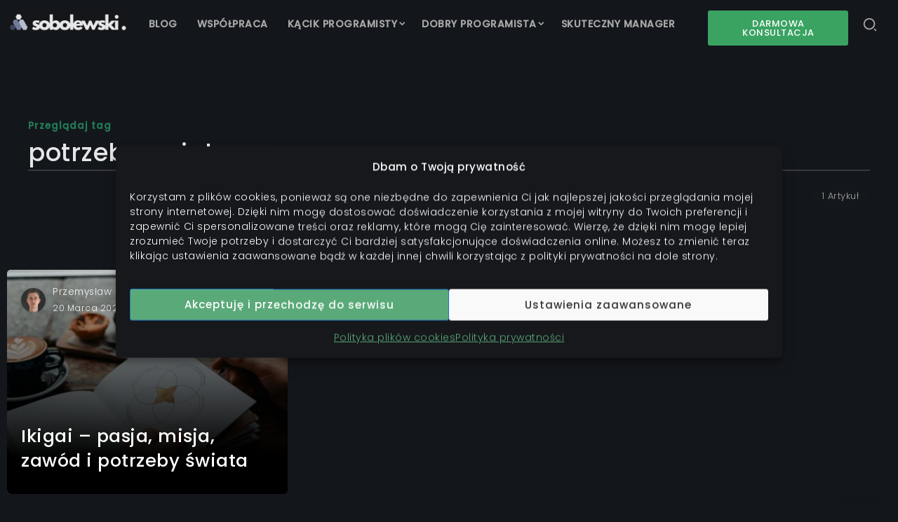

--- FILE ---
content_type: text/html; charset=UTF-8
request_url: https://blog.przemyslawsobolewski.com/tag/potrzeby-swiata/
body_size: 31965
content:
<!DOCTYPE html><html lang="pl-PL"><head><meta charset="UTF-8"><meta name="viewport" content="width=device-width, initial-scale=1"><script src="/cdn-cgi/scripts/7d0fa10a/cloudflare-static/rocket-loader.min.js" data-cf-settings="ff92f4e3eed67dfde6e2aa86-|49"></script><style type="text/css">@font-face {font-family:Poppins;font-style:normal;font-weight:300;src:url(/cf-fonts/s/poppins/5.0.11/latin/300/normal.woff2);unicode-range:U+0000-00FF,U+0131,U+0152-0153,U+02BB-02BC,U+02C6,U+02DA,U+02DC,U+0304,U+0308,U+0329,U+2000-206F,U+2074,U+20AC,U+2122,U+2191,U+2193,U+2212,U+2215,U+FEFF,U+FFFD;font-display:swap;}@font-face {font-family:Poppins;font-style:normal;font-weight:300;src:url(/cf-fonts/s/poppins/5.0.11/latin-ext/300/normal.woff2);unicode-range:U+0100-02AF,U+0304,U+0308,U+0329,U+1E00-1E9F,U+1EF2-1EFF,U+2020,U+20A0-20AB,U+20AD-20CF,U+2113,U+2C60-2C7F,U+A720-A7FF;font-display:swap;}@font-face {font-family:Poppins;font-style:normal;font-weight:300;src:url(/cf-fonts/s/poppins/5.0.11/devanagari/300/normal.woff2);unicode-range:U+0900-097F,U+1CD0-1CF9,U+200C-200D,U+20A8,U+20B9,U+25CC,U+A830-A839,U+A8E0-A8FF;font-display:swap;}@font-face {font-family:Poppins;font-style:normal;font-weight:500;src:url(/cf-fonts/s/poppins/5.0.11/latin/500/normal.woff2);unicode-range:U+0000-00FF,U+0131,U+0152-0153,U+02BB-02BC,U+02C6,U+02DA,U+02DC,U+0304,U+0308,U+0329,U+2000-206F,U+2074,U+20AC,U+2122,U+2191,U+2193,U+2212,U+2215,U+FEFF,U+FFFD;font-display:swap;}@font-face {font-family:Poppins;font-style:normal;font-weight:500;src:url(/cf-fonts/s/poppins/5.0.11/devanagari/500/normal.woff2);unicode-range:U+0900-097F,U+1CD0-1CF9,U+200C-200D,U+20A8,U+20B9,U+25CC,U+A830-A839,U+A8E0-A8FF;font-display:swap;}@font-face {font-family:Poppins;font-style:normal;font-weight:500;src:url(/cf-fonts/s/poppins/5.0.11/latin-ext/500/normal.woff2);unicode-range:U+0100-02AF,U+0304,U+0308,U+0329,U+1E00-1E9F,U+1EF2-1EFF,U+2020,U+20A0-20AB,U+20AD-20CF,U+2113,U+2C60-2C7F,U+A720-A7FF;font-display:swap;}@font-face {font-family:Poppins;font-style:normal;font-weight:300;src:url(/cf-fonts/s/poppins/5.0.11/devanagari/300/normal.woff2);unicode-range:U+0900-097F,U+1CD0-1CF9,U+200C-200D,U+20A8,U+20B9,U+25CC,U+A830-A839,U+A8E0-A8FF;font-display:swap;}@font-face {font-family:Poppins;font-style:normal;font-weight:300;src:url(/cf-fonts/s/poppins/5.0.11/latin/300/normal.woff2);unicode-range:U+0000-00FF,U+0131,U+0152-0153,U+02BB-02BC,U+02C6,U+02DA,U+02DC,U+0304,U+0308,U+0329,U+2000-206F,U+2074,U+20AC,U+2122,U+2191,U+2193,U+2212,U+2215,U+FEFF,U+FFFD;font-display:swap;}@font-face {font-family:Poppins;font-style:normal;font-weight:300;src:url(/cf-fonts/s/poppins/5.0.11/latin-ext/300/normal.woff2);unicode-range:U+0100-02AF,U+0304,U+0308,U+0329,U+1E00-1E9F,U+1EF2-1EFF,U+2020,U+20A0-20AB,U+20AD-20CF,U+2113,U+2C60-2C7F,U+A720-A7FF;font-display:swap;}@font-face {font-family:Poppins;font-style:normal;font-weight:500;src:url(/cf-fonts/s/poppins/5.0.11/latin-ext/500/normal.woff2);unicode-range:U+0100-02AF,U+0304,U+0308,U+0329,U+1E00-1E9F,U+1EF2-1EFF,U+2020,U+20A0-20AB,U+20AD-20CF,U+2113,U+2C60-2C7F,U+A720-A7FF;font-display:swap;}@font-face {font-family:Poppins;font-style:normal;font-weight:500;src:url(/cf-fonts/s/poppins/5.0.11/latin/500/normal.woff2);unicode-range:U+0000-00FF,U+0131,U+0152-0153,U+02BB-02BC,U+02C6,U+02DA,U+02DC,U+0304,U+0308,U+0329,U+2000-206F,U+2074,U+20AC,U+2122,U+2191,U+2193,U+2212,U+2215,U+FEFF,U+FFFD;font-display:swap;}@font-face {font-family:Poppins;font-style:normal;font-weight:500;src:url(/cf-fonts/s/poppins/5.0.11/devanagari/500/normal.woff2);unicode-range:U+0900-097F,U+1CD0-1CF9,U+200C-200D,U+20A8,U+20B9,U+25CC,U+A830-A839,U+A8E0-A8FF;font-display:swap;}@font-face {font-family:Poppins;font-style:normal;font-weight:300;src:url(/cf-fonts/s/poppins/5.0.11/latin/300/normal.woff2);unicode-range:U+0000-00FF,U+0131,U+0152-0153,U+02BB-02BC,U+02C6,U+02DA,U+02DC,U+0304,U+0308,U+0329,U+2000-206F,U+2074,U+20AC,U+2122,U+2191,U+2193,U+2212,U+2215,U+FEFF,U+FFFD;font-display:swap;}@font-face {font-family:Poppins;font-style:normal;font-weight:300;src:url(/cf-fonts/s/poppins/5.0.11/devanagari/300/normal.woff2);unicode-range:U+0900-097F,U+1CD0-1CF9,U+200C-200D,U+20A8,U+20B9,U+25CC,U+A830-A839,U+A8E0-A8FF;font-display:swap;}@font-face {font-family:Poppins;font-style:normal;font-weight:300;src:url(/cf-fonts/s/poppins/5.0.11/latin-ext/300/normal.woff2);unicode-range:U+0100-02AF,U+0304,U+0308,U+0329,U+1E00-1E9F,U+1EF2-1EFF,U+2020,U+20A0-20AB,U+20AD-20CF,U+2113,U+2C60-2C7F,U+A720-A7FF;font-display:swap;}@font-face {font-family:Poppins;font-style:normal;font-weight:500;src:url(/cf-fonts/s/poppins/5.0.11/latin/500/normal.woff2);unicode-range:U+0000-00FF,U+0131,U+0152-0153,U+02BB-02BC,U+02C6,U+02DA,U+02DC,U+0304,U+0308,U+0329,U+2000-206F,U+2074,U+20AC,U+2122,U+2191,U+2193,U+2212,U+2215,U+FEFF,U+FFFD;font-display:swap;}@font-face {font-family:Poppins;font-style:normal;font-weight:500;src:url(/cf-fonts/s/poppins/5.0.11/latin-ext/500/normal.woff2);unicode-range:U+0100-02AF,U+0304,U+0308,U+0329,U+1E00-1E9F,U+1EF2-1EFF,U+2020,U+20A0-20AB,U+20AD-20CF,U+2113,U+2C60-2C7F,U+A720-A7FF;font-display:swap;}@font-face {font-family:Poppins;font-style:normal;font-weight:500;src:url(/cf-fonts/s/poppins/5.0.11/devanagari/500/normal.woff2);unicode-range:U+0900-097F,U+1CD0-1CF9,U+200C-200D,U+20A8,U+20B9,U+25CC,U+A830-A839,U+A8E0-A8FF;font-display:swap;}</style><link rel="profile" href="https://gmpg.org/xfn/11"><meta name='robots' content='index, follow, max-image-preview:large, max-snippet:-1, max-video-preview:-1' /><link media="all" href="https://blog.przemyslawsobolewski.com/wp-content/cache/autoptimize/css/autoptimize_0229567255e49b7d5df3b2eb52a44df5.css" rel="stylesheet"><title>potrzeby swiata - Praktyczne porady dla programistów</title><link rel="canonical" href="https://blog.przemyslawsobolewski.com/tag/potrzeby-swiata/" /><meta property="og:locale" content="pl_PL" /><meta property="og:type" content="article" /><meta property="og:title" content="potrzeby swiata - Praktyczne porady dla programistów" /><meta property="og:url" content="https://blog.przemyslawsobolewski.com/tag/potrzeby-swiata/" /><meta property="og:site_name" content="Praktyczne porady dla programistów" /><meta name="twitter:card" content="summary_large_image" /><meta name="twitter:site" content="@przemyslaw_so" /> <script type="application/ld+json" class="yoast-schema-graph">{"@context":"https://schema.org","@graph":[{"@type":"CollectionPage","@id":"https://blog.przemyslawsobolewski.com/tag/potrzeby-swiata/","url":"https://blog.przemyslawsobolewski.com/tag/potrzeby-swiata/","name":"potrzeby swiata - Praktyczne porady dla programistów","isPartOf":{"@id":"https://blog.przemyslawsobolewski.com/#website"},"primaryImageOfPage":{"@id":"https://blog.przemyslawsobolewski.com/tag/potrzeby-swiata/#primaryimage"},"image":{"@id":"https://blog.przemyslawsobolewski.com/tag/potrzeby-swiata/#primaryimage"},"thumbnailUrl":"https://blog.przemyslawsobolewski.com/wp-content/uploads/2023/03/p0i76yzbgts.jpg","breadcrumb":{"@id":"https://blog.przemyslawsobolewski.com/tag/potrzeby-swiata/#breadcrumb"},"inLanguage":"pl-PL"},{"@type":"ImageObject","inLanguage":"pl-PL","@id":"https://blog.przemyslawsobolewski.com/tag/potrzeby-swiata/#primaryimage","url":"https://blog.przemyslawsobolewski.com/wp-content/uploads/2023/03/p0i76yzbgts.jpg","contentUrl":"https://blog.przemyslawsobolewski.com/wp-content/uploads/2023/03/p0i76yzbgts.jpg","width":1600,"height":1067,"caption":"a person sitting at a table with a book and coffee"},{"@type":"BreadcrumbList","@id":"https://blog.przemyslawsobolewski.com/tag/potrzeby-swiata/#breadcrumb","itemListElement":[{"@type":"ListItem","position":1,"name":"Strona główna","item":"https://blog.przemyslawsobolewski.com/"},{"@type":"ListItem","position":2,"name":"potrzeby swiata"}]},{"@type":"WebSite","@id":"https://blog.przemyslawsobolewski.com/#website","url":"https://blog.przemyslawsobolewski.com/","name":"Praktyczne porady dla programistów","description":"O programowaniu, sztucznej inteligencji i dobrej kawie.","publisher":{"@id":"https://blog.przemyslawsobolewski.com/#/schema/person/d3176a01406bb25c66a0e427a6339bce"},"potentialAction":[{"@type":"SearchAction","target":{"@type":"EntryPoint","urlTemplate":"https://blog.przemyslawsobolewski.com/?s={search_term_string}"},"query-input":{"@type":"PropertyValueSpecification","valueRequired":true,"valueName":"search_term_string"}}],"inLanguage":"pl-PL"},{"@type":["Person","Organization"],"@id":"https://blog.przemyslawsobolewski.com/#/schema/person/d3176a01406bb25c66a0e427a6339bce","name":"Przemysław Sobolewski","image":{"@type":"ImageObject","inLanguage":"pl-PL","@id":"https://blog.przemyslawsobolewski.com/#/schema/person/image/","url":"https://blog.przemyslawsobolewski.com/wp-content/uploads/2023/03/avatar-black.png","contentUrl":"https://blog.przemyslawsobolewski.com/wp-content/uploads/2023/03/avatar-black.png","width":"1080","height":"1080","caption":"Przemysław Sobolewski"},"logo":{"@id":"https://blog.przemyslawsobolewski.com/#/schema/person/image/"},"description":"15+ lat w IT. Dziś pomagam innym wejść wyżej || Na moim blogu dzielę się praktyką z pracy jako backend developer, architekt i mentor. Jeśli rozwijasz się jako programista, chcesz lepiej ogarniać złożone systemy albo szukasz wsparcia technicznego dla swojego produktu to jesteś w dobrym miejscu.","sameAs":["https://www.przemyslawsobolewski.com","https://www.instagram.com/przemyslaw.sobolewski/","https://www.linkedin.com/in/przemyslaw-sobolewski/","https://x.com/przemyslaw_so","https://www.youtube.com/@PrzemyslawSobolewski"]}]}</script> <link rel='dns-prefetch' href='//www.googletagmanager.com' /><link rel="alternate" type="application/rss+xml" title="Praktyczne porady dla programistów &raquo; Kanał z wpisami" href="https://blog.przemyslawsobolewski.com/feed/" /><link rel="alternate" type="application/rss+xml" title="Praktyczne porady dla programistów &raquo; Kanał z wpisami otagowanymi jako potrzeby swiata" href="https://blog.przemyslawsobolewski.com/tag/potrzeby-swiata/feed/" /><link rel='stylesheet' id='elementor-post-12423-css' href='https://blog.przemyslawsobolewski.com/wp-content/uploads/elementor/css/post-12423.css?ver=1768928707' media='all' /><link rel='stylesheet' id='elementor-post-213-css' href='https://blog.przemyslawsobolewski.com/wp-content/uploads/elementor/css/post-213.css?ver=1768928708' media='all' /><link rel='stylesheet' id='elementor-post-150-css' href='https://blog.przemyslawsobolewski.com/wp-content/uploads/elementor/css/post-150.css?ver=1768928708' media='all' /><link rel='stylesheet' id='elementor-post-1150-css' href='https://blog.przemyslawsobolewski.com/wp-content/uploads/elementor/css/post-1150.css?ver=1768928708' media='all' /><link rel='stylesheet' id='elementor-post-754-css' href='https://blog.przemyslawsobolewski.com/wp-content/uploads/elementor/css/post-754.css?ver=1768928955' media='all' /><noscript></noscript><meta name="sentry-trace" content="d1d7cff3d67b4797aa7b22f637483131-82b49c2d6ef64864-1" /><meta name="traceparent" content="" /><meta name="baggage" content="sentry-trace_id=d1d7cff3d67b4797aa7b22f637483131,sentry-sample_rate=0.4,sentry-transaction=%2Ftag%2F%7Btag%7D,sentry-public_key=2e63c695259d4319951ee207b7941a86,sentry-org_id=4508228180836352,sentry-release=1.4,sentry-environment=production,sentry-sampled=true,sentry-sample_rand=0.152051" /> <script src="https://blog.przemyslawsobolewski.com/wp-includes/js/jquery/jquery.min.js?ver=3.7.1" id="jquery-core-js" type="ff92f4e3eed67dfde6e2aa86-text/javascript"></script> <script defer src="https://blog.przemyslawsobolewski.com/wp-content/cache/autoptimize/js/autoptimize_single_49cea0a781874a962879c2caca9bc322.js?ver=0.0.1" id="plantuml-renderer-js" type="ff92f4e3eed67dfde6e2aa86-text/javascript"></script> <script defer src="https://blog.przemyslawsobolewski.com/wp-content/cache/autoptimize/js/autoptimize_single_f490327d4856226b3b498329721113e7.js?ver=1.2.9" id="wdv-about-me-widget-js" type="ff92f4e3eed67dfde6e2aa86-text/javascript"></script> <script defer id="WCPAY_ASSETS-js-extra" src="[data-uri]" type="ff92f4e3eed67dfde6e2aa86-text/javascript"></script> <script src="https://blog.przemyslawsobolewski.com/wp-includes/js/dist/hooks.min.js?ver=4d63a3d491d11ffd8ac6" id="wp-hooks-js" type="ff92f4e3eed67dfde6e2aa86-text/javascript"></script> <script defer id="wpm-js-extra" src="[data-uri]" type="ff92f4e3eed67dfde6e2aa86-text/javascript"></script> <script defer src="https://blog.przemyslawsobolewski.com/wp-content/plugins/woocommerce-google-adwords-conversion-tracking-tag/js/public/free/wpm-public.p1.min.js?ver=1.50.0" id="wpm-js" type="ff92f4e3eed67dfde6e2aa86-text/javascript"></script> <script type="text/plain" data-service="youtube" data-category="marketing" id="__ytprefs__-js-extra">var _EPYT_ = {"ajaxurl":"https:\/\/blog.przemyslawsobolewski.com\/wp-admin\/admin-ajax.php","security":"53984fb9ce","gallery_scrolloffset":"20","eppathtoscripts":"https:\/\/blog.przemyslawsobolewski.com\/wp-content\/plugins\/youtube-embed-plus\/scripts\/","eppath":"https:\/\/blog.przemyslawsobolewski.com\/wp-content\/plugins\/youtube-embed-plus\/","epresponsiveselector":"[\"iframe.__youtube_prefs__\",\"iframe[src*='youtube.com']\",\"iframe[src*='youtube-nocookie.com']\",\"iframe[data-ep-src*='youtube.com']\",\"iframe[data-ep-src*='youtube-nocookie.com']\",\"iframe[data-ep-gallerysrc*='youtube.com']\"]","epdovol":"1","version":"14.2.3","evselector":"iframe.__youtube_prefs__[src], iframe[src*=\"youtube.com\/embed\/\"], iframe[src*=\"youtube-nocookie.com\/embed\/\"]","ajax_compat":"","maxres_facade":"eager","ytapi_load":"light","pause_others":"","stopMobileBuffer":"1","facade_mode":"1","not_live_on_channel":""};</script> <script defer src="https://blog.przemyslawsobolewski.com/wp-content/plugins/youtube-embed-plus/scripts/ytprefs.min.js?ver=14.2.3" id="__ytprefs__-js" type="ff92f4e3eed67dfde6e2aa86-text/javascript"></script> <link rel="EditURI" type="application/rsd+xml" title="RSD" href="https://blog.przemyslawsobolewski.com/xmlrpc.php?rsd" /><meta name="generator" content="Redux 4.5.8" /><meta name="generator" content="Site Kit by Google 1.165.0" /><link rel="apple-touch-icon" sizes="180x180" href="/wp-content/uploads/fbrfg/apple-touch-icon.png"><link rel="icon" type="image/png" sizes="32x32" href="/wp-content/uploads/fbrfg/favicon-32x32.png"><link rel="icon" type="image/png" sizes="16x16" href="/wp-content/uploads/fbrfg/favicon-16x16.png"><link rel="manifest" href="/wp-content/uploads/fbrfg/site.webmanifest"><link rel="mask-icon" href="/wp-content/uploads/fbrfg/safari-pinned-tab.svg" color="#14161B"><link rel="shortcut icon" href="/wp-content/uploads/fbrfg/favicon.ico"><meta name="msapplication-TileColor" content="#14161b"><meta name="msapplication-config" content="/wp-content/uploads/fbrfg/browserconfig.xml"><meta name="theme-color" content="#14161b"> <noscript><style>.woocommerce-product-gallery{ opacity: 1 !important; }</style></noscript><meta name="generator" content="Elementor 3.33.0; features: additional_custom_breakpoints; settings: css_print_method-external, google_font-enabled, font_display-auto">  <script data-cfasync="false">window.wpmDataLayer = window.wpmDataLayer || {};
			window.wpmDataLayer = Object.assign(window.wpmDataLayer, {"cart":{},"cart_item_keys":{},"version":{"number":"1.50.0","pro":false,"eligible_for_updates":false,"distro":"fms","beta":false,"show":true},"pixels":{"facebook":{"pixel_id":"1613516436258731","dynamic_remarketing":{"id_type":"post_id"},"capi":false,"advanced_matching":false,"exclusion_patterns":[],"fbevents_js_url":"https://connect.facebook.net/en_US/fbevents.js"}},"shop":{"list_name":"Blog Post | Ikigai - pasja, misja, zawód i potrzeby świata","list_id":"blog_post_ikigai-pasja-misja-zawod-i-potrzeby-swiata","page_type":"blog_post","currency":"PLN","selectors":{"addToCart":[],"beginCheckout":[]},"order_duplication_prevention":true,"view_item_list_trigger":{"test_mode":false,"background_color":"green","opacity":0.5,"repeat":true,"timeout":1000,"threshold":0.80000000000000004},"variations_output":true,"session_active":false},"page":{"id":13565,"title":"Ikigai &#8211; pasja, misja, zawód i potrzeby świata","type":"post","categories":[{"term_id":31,"name":"Lifestyle","slug":"lifestyle","term_group":0,"term_taxonomy_id":31,"taxonomy":"category","description":"Kategoria lifestyle to moje miejsce, gdzie znajdziesz inspiracje, porady oraz informacje na temat zdrowego stylu życia, samorozwoju, podróży, kulinariów, mody, kultury oraz wiele innych aspektów, które wpływają na nasze codzienne życie. Odkrywaj artykuły o równowadze między pracą a życiem osobistym, sposobach na relaks oraz sposobach na tworzenie bardziej harmonijnego i satysfakcjonującego życia. Zapraszam Cię zgłębiania moich treści i inspirowania się nowymi pomysłami na życie pełne radości i spełnienia.","parent":0,"count":11,"filter":"raw","cat_ID":31,"category_count":11,"category_description":"Kategoria lifestyle to moje miejsce, gdzie znajdziesz inspiracje, porady oraz informacje na temat zdrowego stylu życia, samorozwoju, podróży, kulinariów, mody, kultury oraz wiele innych aspektów, które wpływają na nasze codzienne życie. Odkrywaj artykuły o równowadze między pracą a życiem osobistym, sposobach na relaks oraz sposobach na tworzenie bardziej harmonijnego i satysfakcjonującego życia. Zapraszam Cię zgłębiania moich treści i inspirowania się nowymi pomysłami na życie pełne radości i spełnienia.","cat_name":"Lifestyle","category_nicename":"lifestyle","category_parent":0}],"parent":{"id":0,"title":"Ikigai &#8211; pasja, misja, zawód i potrzeby świata","type":"post","categories":[{"term_id":31,"name":"Lifestyle","slug":"lifestyle","term_group":0,"term_taxonomy_id":31,"taxonomy":"category","description":"Kategoria lifestyle to moje miejsce, gdzie znajdziesz inspiracje, porady oraz informacje na temat zdrowego stylu życia, samorozwoju, podróży, kulinariów, mody, kultury oraz wiele innych aspektów, które wpływają na nasze codzienne życie. Odkrywaj artykuły o równowadze między pracą a życiem osobistym, sposobach na relaks oraz sposobach na tworzenie bardziej harmonijnego i satysfakcjonującego życia. Zapraszam Cię zgłębiania moich treści i inspirowania się nowymi pomysłami na życie pełne radości i spełnienia.","parent":0,"count":11,"filter":"raw","cat_ID":31,"category_count":11,"category_description":"Kategoria lifestyle to moje miejsce, gdzie znajdziesz inspiracje, porady oraz informacje na temat zdrowego stylu życia, samorozwoju, podróży, kulinariów, mody, kultury oraz wiele innych aspektów, które wpływają na nasze codzienne życie. Odkrywaj artykuły o równowadze między pracą a życiem osobistym, sposobach na relaks oraz sposobach na tworzenie bardziej harmonijnego i satysfakcjonującego życia. Zapraszam Cię zgłębiania moich treści i inspirowania się nowymi pomysłami na życie pełne radości i spełnienia.","cat_name":"Lifestyle","category_nicename":"lifestyle","category_parent":0}]}},"general":{"user_logged_in":false,"scroll_tracking_thresholds":[],"page_id":13565,"exclude_domains":[],"server_2_server":{"active":false,"user_agent_exclude_patterns":[],"ip_exclude_list":[],"pageview_event_s2s":{"is_active":false,"pixels":["facebook"]}},"consent_management":{"explicit_consent":false},"lazy_load_pmw":false}});</script>  
 <script defer src="[data-uri]" type="ff92f4e3eed67dfde6e2aa86-text/javascript"></script> </head><body data-cmplz=1 class="archive tag tag-potrzeby-swiata tag-219 wp-custom-logo wp-embed-responsive wp-theme-roxeen theme-roxeen woocommerce-no-js rivax-smooth-scroll is-dark-bg elementor-default elementor-kit-12423"> <noscript> <iframe src="https://www.googletagmanager.com/ns.html?id=GTM-TQZTQT26" height="0" width="0" style="display:none;visibility:hidden"></iframe> </noscript><div id="site"><div id="site-inner"><header id="site-header" class="normal-header"><div data-elementor-type="wp-post" data-elementor-id="150" class="elementor elementor-150"><section class="elementor-section elementor-top-section elementor-element elementor-element-ecc69d7 elementor-hidden-tablet elementor-hidden-mobile elementor-section-boxed elementor-section-height-default elementor-section-height-default" data-id="ecc69d7" data-element_type="section"><div class="elementor-container elementor-column-gap-default"><div class="elementor-column elementor-col-33 elementor-top-column elementor-element elementor-element-bff7230" data-id="bff7230" data-element_type="column"><div class="elementor-widget-wrap elementor-element-populated"><div class="elementor-element elementor-element-e506964 elementor-widget rivax-site-logo-widget" data-id="e506964" data-element_type="widget" data-widget_type="rivax-site-logo.default"><div class="elementor-widget-container"><div class="rivax-logo"> <a rel="home" href="https://blog.przemyslawsobolewski.com/" title="Praktyczne porady dla programistów"> <picture class="rivax-logo-image"> <img src="https://blog.przemyslawsobolewski.com/wp-content/uploads/2022/10/3-e1704219125702.png" alt="Praktyczne porady dla programistów" width="414" height="64"> </picture> </a></div></div></div></div></div><div class="elementor-column elementor-col-33 elementor-top-column elementor-element elementor-element-ef36e28 elementor-hidden-tablet elementor-hidden-mobile" data-id="ef36e28" data-element_type="column"><div class="elementor-widget-wrap elementor-element-populated"><div class="elementor-element elementor-element-1f87868 elementor-hidden-tablet elementor-hidden-mobile elementor-widget rivax-navigation-widget" data-id="1f87868" data-element_type="widget" data-widget_type="rivax-navigation.default"><div class="elementor-widget-container"><nav class="rivax-header-nav-wrapper hover-style-3"><ul id="menu-main-menu" class="rivax-header-nav"><li id="menu-item-13471" class="menu-item menu-item-type-post_type menu-item-object-page menu-item-home menu-item-13471"><a href="https://blog.przemyslawsobolewski.com/"><span>Blog</span></a></li><li id="menu-item-1089" class="menu-item menu-item-type-post_type menu-item-object-page menu-item-1089"><a href="https://blog.przemyslawsobolewski.com/kontakt/"><span>Współpraca</span></a></li><li id="menu-item-14171" class="menu-item menu-item-type-post_type menu-item-object-page menu-item-has-children menu-item-14171"><a href="https://blog.przemyslawsobolewski.com/sklep/"><span>Kącik programisty</span></a><ul class="sub-menu"><li id="menu-item-17004" class="menu-item menu-item-type-post_type menu-item-object-page menu-item-17004"><a href="https://blog.przemyslawsobolewski.com/rekrutacja/"><span>Przygotuj się do rekrutacji</span></a></li><li id="menu-item-14576" class="menu-item menu-item-type-taxonomy menu-item-object-product_cat menu-item-14576"><a href="https://blog.przemyslawsobolewski.com/kategoria-produktu/ebook/"><span>Ebook</span></a></li><li id="menu-item-14575" class="menu-item menu-item-type-taxonomy menu-item-object-product_cat menu-item-14575"><a href="https://blog.przemyslawsobolewski.com/kategoria-produktu/kursy/"><span>Kursy online</span></a></li><li id="menu-item-14574" class="menu-item menu-item-type-taxonomy menu-item-object-product_cat menu-item-14574"><a href="https://blog.przemyslawsobolewski.com/kategoria-produktu/ksiazki/"><span>Polecane książki</span></a></li></ul></li><li id="menu-item-12543" class="menu-item menu-item-type-taxonomy menu-item-object-category menu-item-has-children menu-item-12543"><a href="https://blog.przemyslawsobolewski.com/kategoria/programowanie/"><span>Dobry programista</span></a><ul class="sub-menu"><li id="menu-item-14753" class="menu-item menu-item-type-post_type menu-item-object-product menu-item-14753"><a href="https://blog.przemyslawsobolewski.com/produkt/ebook-praktyczne-wprowadzenie-do-programowania/"><span>Zacznij programować</span></a></li><li id="menu-item-12706" class="menu-item menu-item-type-taxonomy menu-item-object-category menu-item-12706"><a href="https://blog.przemyslawsobolewski.com/kategoria/programowanie/dobre-praktyki/"><span>Dobre praktyki programowania</span></a></li><li id="menu-item-12546" class="menu-item menu-item-type-taxonomy menu-item-object-category menu-item-12546"><a href="https://blog.przemyslawsobolewski.com/kategoria/programowanie/porady/"><span>Porady</span></a></li><li id="menu-item-12545" class="menu-item menu-item-type-taxonomy menu-item-object-category menu-item-12545"><a href="https://blog.przemyslawsobolewski.com/kategoria/programowanie/php/"><span>PHP</span></a></li><li id="menu-item-13706" class="menu-item menu-item-type-taxonomy menu-item-object-category menu-item-13706"><a href="https://blog.przemyslawsobolewski.com/kategoria/programowanie/python/"><span>Python</span></a></li><li id="menu-item-12707" class="menu-item menu-item-type-taxonomy menu-item-object-category menu-item-12707"><a href="https://blog.przemyslawsobolewski.com/kategoria/programowanie/c/"><span>C#</span></a></li></ul></li><li id="menu-item-14714" class="menu-item menu-item-type-taxonomy menu-item-object-category menu-item-14714"><a href="https://blog.przemyslawsobolewski.com/kategoria/zarzadzanie-projektami-it/"><span>Skuteczny Manager</span></a></li><li class="menu-item wpmenucartli wpmenucart-display-right menu-item empty-wpmenucart" id="wpmenucartli"><a class="wpmenucart-contents empty-wpmenucart" style="display:none">&nbsp;</a></li></ul></nav></div></div></div></div><div class="elementor-column elementor-col-33 elementor-top-column elementor-element elementor-element-f42ac07 elementor-hidden-tablet elementor-hidden-mobile" data-id="f42ac07" data-element_type="column"><div class="elementor-widget-wrap elementor-element-populated"><section class="elementor-section elementor-inner-section elementor-element elementor-element-8dc6f32 elementor-section-boxed elementor-section-height-default elementor-section-height-default" data-id="8dc6f32" data-element_type="section"><div class="elementor-container elementor-column-gap-default"><div class="elementor-column elementor-col-50 elementor-inner-column elementor-element elementor-element-63f8ee6" data-id="63f8ee6" data-element_type="column"><div class="elementor-widget-wrap elementor-element-populated"><div class="elementor-element elementor-element-cfd1d95 elementor-align-center elementor-widget__width-initial elementor-widget elementor-widget-button" data-id="cfd1d95" data-element_type="widget" data-widget_type="button.default"><div class="elementor-widget-container"><div class="elementor-button-wrapper"> <a class="elementor-button elementor-button-link elementor-size-sm" href="https://blog.przemyslawsobolewski.com/kontakt/" id="darmowakonsultacja"> <span class="elementor-button-content-wrapper"> <span class="elementor-button-text">DARMOWA KONSULTACJA</span> </span> </a></div></div></div></div></div><div class="elementor-column elementor-col-50 elementor-inner-column elementor-element elementor-element-9b9978e" data-id="9b9978e" data-element_type="column"><div class="elementor-widget-wrap elementor-element-populated"><div class="elementor-element elementor-element-017185e elementor-widget__width-initial elementor-widget rivax-search-widget" data-id="017185e" data-element_type="widget" data-widget_type="rivax-search.default"><div class="elementor-widget-container"><div class="popup-search-wrapper style-1"><div class="popup-search-opener-wrapper"> <span class="popup-search-opener"><i class="ri-search-2-line"></i></span></div><div class="popup-search"><div class="popup-search-container"> <span class="popup-search-closer"></span><div class="popup-search-content"><div class="popup-search-title-wrapper"><h3>Czego szukasz? Wprowadź frazę, aby wyszukać odpowiedzi na blogu.</h3></div><div class="popup-search-form-wrapper"><form action="https://blog.przemyslawsobolewski.com/" method="get" class="popup-search-form"> <input type="text" name="s" value="" class="search-field" placeholder="Szukaj ..." aria-label="Search" required> <button type="submit" class="submit" aria-label="Submit"> <i class="ri-search-2-line"></i> </button></form></div></div></div></div></div></div></div></div></div></div></section></div></div></div></section><section class="elementor-section elementor-top-section elementor-element elementor-element-aeaa5b2 elementor-section-full_width elementor-section-stretched elementor-hidden-desktop elementor-section-height-default elementor-section-height-default" data-id="aeaa5b2" data-element_type="section" data-settings="{&quot;stretch_section&quot;:&quot;section-stretched&quot;}"><div class="elementor-container elementor-column-gap-wide"><div class="elementor-column elementor-col-100 elementor-top-column elementor-element elementor-element-c0dff2d" data-id="c0dff2d" data-element_type="column"><div class="elementor-widget-wrap elementor-element-populated"><div class="elementor-element elementor-element-e736971 elementor-widget rivax-site-logo-widget" data-id="e736971" data-element_type="widget" data-widget_type="rivax-site-logo.default"><div class="elementor-widget-container"><div class="rivax-logo"> <a rel="home" href="https://blog.przemyslawsobolewski.com/" title="Praktyczne porady dla programistów"> <picture class="rivax-logo-image"> <img src="https://blog.przemyslawsobolewski.com/wp-content/uploads/2022/10/3-e1704219125702.png" alt="Praktyczne porady dla programistów" width="414" height="64"> </picture> </a></div></div></div><div class="elementor-element elementor-element-ba15973 elementor-widget__width-auto elementor-hidden-desktop elementor-widget rivax-offcanvas-widget" data-id="ba15973" data-element_type="widget" data-widget_type="rivax-offcanvas.default"><div class="elementor-widget-container"><div class="rivax-offcanvas"><div class="offcanvas-opener-wrapper"> <span class="offcanvas-opener"> <span class="hamburger"> <span></span> <span></span> <span></span> </span> </span></div><div class="offcanvas-wrapper position-left"><div class="offcanvas-container"><div class="offcanvas-container-inner"> <span class="offcanvas-closer"></span><div class="offcanvas-content"><div data-elementor-type="wp-post" data-elementor-id="415" class="elementor elementor-415"><section class="elementor-section elementor-top-section elementor-element elementor-element-cb0e2b9 elementor-section-height-full elementor-section-items-top elementor-section-boxed elementor-section-height-default" data-id="cb0e2b9" data-element_type="section" data-settings="{&quot;background_background&quot;:&quot;classic&quot;}"><div class="elementor-container elementor-column-gap-default"><div class="elementor-column elementor-col-100 elementor-top-column elementor-element elementor-element-33db718" data-id="33db718" data-element_type="column"><div class="elementor-widget-wrap elementor-element-populated"><div class="elementor-element elementor-element-c379d01 elementor-widget rivax-search-widget" data-id="c379d01" data-element_type="widget" data-widget_type="rivax-search.default"><div class="elementor-widget-container"><div class="inline-search-form-wrapper"><form action="https://blog.przemyslawsobolewski.com/" method="get" class="inline-search-form"> <input type="text" name="s" value="" class="search-field" placeholder="Szukaj ..." aria-label="Search" required> <button type="submit" class="submit" aria-label="Submit"> <i class="ri-search-2-line"></i> </button></form></div></div></div><div class="elementor-element elementor-element-dcac5a6 elementor-align-center elementor-widget__width-initial elementor-widget elementor-widget-button" data-id="dcac5a6" data-element_type="widget" data-widget_type="button.default"><div class="elementor-widget-container"><div class="elementor-button-wrapper"> <a class="elementor-button elementor-button-link elementor-size-sm" href="https://blog.przemyslawsobolewski.com/kontakt/" id="darmowakonsultacja"> <span class="elementor-button-content-wrapper"> <span class="elementor-button-text">DARMOWA KONSULTACJA</span> </span> </a></div></div></div><div class="elementor-element elementor-element-cd1b4c4 elementor-widget rivax-navigation-widget" data-id="cd1b4c4" data-element_type="widget" data-widget_type="rivax-navigation.default"><div class="elementor-widget-container"><nav class="rivax-header-v-nav-wrapper"><ul id="menu-main-menu-1" class="rivax-header-v-nav"><li class="menu-item menu-item-type-post_type menu-item-object-page menu-item-home menu-item-13471"><a href="https://blog.przemyslawsobolewski.com/"><span>Blog</span></a></li><li class="menu-item menu-item-type-post_type menu-item-object-page menu-item-1089"><a href="https://blog.przemyslawsobolewski.com/kontakt/"><span>Współpraca</span></a></li><li class="menu-item menu-item-type-post_type menu-item-object-page menu-item-has-children menu-item-14171"><a href="https://blog.przemyslawsobolewski.com/sklep/"><span>Kącik programisty</span></a><ul class="sub-menu"><li class="menu-item menu-item-type-post_type menu-item-object-page menu-item-17004"><a href="https://blog.przemyslawsobolewski.com/rekrutacja/"><span>Przygotuj się do rekrutacji</span></a></li><li class="menu-item menu-item-type-taxonomy menu-item-object-product_cat menu-item-14576"><a href="https://blog.przemyslawsobolewski.com/kategoria-produktu/ebook/"><span>Ebook</span></a></li><li class="menu-item menu-item-type-taxonomy menu-item-object-product_cat menu-item-14575"><a href="https://blog.przemyslawsobolewski.com/kategoria-produktu/kursy/"><span>Kursy online</span></a></li><li class="menu-item menu-item-type-taxonomy menu-item-object-product_cat menu-item-14574"><a href="https://blog.przemyslawsobolewski.com/kategoria-produktu/ksiazki/"><span>Polecane książki</span></a></li></ul></li><li class="menu-item menu-item-type-taxonomy menu-item-object-category menu-item-has-children menu-item-12543"><a href="https://blog.przemyslawsobolewski.com/kategoria/programowanie/"><span>Dobry programista</span></a><ul class="sub-menu"><li class="menu-item menu-item-type-post_type menu-item-object-product menu-item-14753"><a href="https://blog.przemyslawsobolewski.com/produkt/ebook-praktyczne-wprowadzenie-do-programowania/"><span>Zacznij programować</span></a></li><li class="menu-item menu-item-type-taxonomy menu-item-object-category menu-item-12706"><a href="https://blog.przemyslawsobolewski.com/kategoria/programowanie/dobre-praktyki/"><span>Dobre praktyki programowania</span></a></li><li class="menu-item menu-item-type-taxonomy menu-item-object-category menu-item-12546"><a href="https://blog.przemyslawsobolewski.com/kategoria/programowanie/porady/"><span>Porady</span></a></li><li class="menu-item menu-item-type-taxonomy menu-item-object-category menu-item-12545"><a href="https://blog.przemyslawsobolewski.com/kategoria/programowanie/php/"><span>PHP</span></a></li><li class="menu-item menu-item-type-taxonomy menu-item-object-category menu-item-13706"><a href="https://blog.przemyslawsobolewski.com/kategoria/programowanie/python/"><span>Python</span></a></li><li class="menu-item menu-item-type-taxonomy menu-item-object-category menu-item-12707"><a href="https://blog.przemyslawsobolewski.com/kategoria/programowanie/c/"><span>C#</span></a></li></ul></li><li class="menu-item menu-item-type-taxonomy menu-item-object-category menu-item-14714"><a href="https://blog.przemyslawsobolewski.com/kategoria/zarzadzanie-projektami-it/"><span>Skuteczny Manager</span></a></li><li class="menu-item wpmenucartli wpmenucart-display-right menu-item empty-wpmenucart" id="wpmenucartli"><a class="wpmenucart-contents empty-wpmenucart" style="display:none">&nbsp;</a></li></ul></nav></div></div></div></div></div></section></div></div></div></div></div></div></div></div></div></div></div></section></div></header><header id="site-sticky-header"><div data-elementor-type="wp-post" data-elementor-id="1150" class="elementor elementor-1150"><section class="elementor-section elementor-top-section elementor-element elementor-element-d0d8a7b elementor-section-content-middle elementor-hidden-tablet elementor-hidden-mobile elementor-section-boxed elementor-section-height-default elementor-section-height-default" data-id="d0d8a7b" data-element_type="section" data-settings="{&quot;background_background&quot;:&quot;classic&quot;}"><div class="elementor-container elementor-column-gap-default"><div class="elementor-column elementor-col-25 elementor-top-column elementor-element elementor-element-d6b1103" data-id="d6b1103" data-element_type="column"><div class="elementor-widget-wrap elementor-element-populated"><div class="elementor-element elementor-element-4b3f1f3 elementor-widget rivax-site-logo-widget" data-id="4b3f1f3" data-element_type="widget" data-widget_type="rivax-site-logo.default"><div class="elementor-widget-container"><div class="rivax-logo"> <a rel="home" href="https://blog.przemyslawsobolewski.com/" title="Praktyczne porady dla programistów"> <picture class="rivax-logo-image"> <img src="https://blog.przemyslawsobolewski.com/wp-content/uploads/2022/11/4-e1704218659591.png" alt="Praktyczne porady dla programistów" width="447" height="91"> </picture> </a></div></div></div></div></div><div class="elementor-column elementor-col-50 elementor-top-column elementor-element elementor-element-1e1b01c" data-id="1e1b01c" data-element_type="column"><div class="elementor-widget-wrap elementor-element-populated"><div class="elementor-element elementor-element-6267daf elementor-hidden-tablet elementor-hidden-mobile elementor-widget rivax-navigation-widget" data-id="6267daf" data-element_type="widget" data-widget_type="rivax-navigation.default"><div class="elementor-widget-container"><nav class="rivax-header-nav-wrapper hover-style-3"><ul id="menu-main-menu-2" class="rivax-header-nav"><li class="menu-item menu-item-type-post_type menu-item-object-page menu-item-home menu-item-13471"><a href="https://blog.przemyslawsobolewski.com/"><span>Blog</span></a></li><li class="menu-item menu-item-type-post_type menu-item-object-page menu-item-1089"><a href="https://blog.przemyslawsobolewski.com/kontakt/"><span>Współpraca</span></a></li><li class="menu-item menu-item-type-post_type menu-item-object-page menu-item-has-children menu-item-14171"><a href="https://blog.przemyslawsobolewski.com/sklep/"><span>Kącik programisty</span></a><ul class="sub-menu"><li class="menu-item menu-item-type-post_type menu-item-object-page menu-item-17004"><a href="https://blog.przemyslawsobolewski.com/rekrutacja/"><span>Przygotuj się do rekrutacji</span></a></li><li class="menu-item menu-item-type-taxonomy menu-item-object-product_cat menu-item-14576"><a href="https://blog.przemyslawsobolewski.com/kategoria-produktu/ebook/"><span>Ebook</span></a></li><li class="menu-item menu-item-type-taxonomy menu-item-object-product_cat menu-item-14575"><a href="https://blog.przemyslawsobolewski.com/kategoria-produktu/kursy/"><span>Kursy online</span></a></li><li class="menu-item menu-item-type-taxonomy menu-item-object-product_cat menu-item-14574"><a href="https://blog.przemyslawsobolewski.com/kategoria-produktu/ksiazki/"><span>Polecane książki</span></a></li></ul></li><li class="menu-item menu-item-type-taxonomy menu-item-object-category menu-item-has-children menu-item-12543"><a href="https://blog.przemyslawsobolewski.com/kategoria/programowanie/"><span>Dobry programista</span></a><ul class="sub-menu"><li class="menu-item menu-item-type-post_type menu-item-object-product menu-item-14753"><a href="https://blog.przemyslawsobolewski.com/produkt/ebook-praktyczne-wprowadzenie-do-programowania/"><span>Zacznij programować</span></a></li><li class="menu-item menu-item-type-taxonomy menu-item-object-category menu-item-12706"><a href="https://blog.przemyslawsobolewski.com/kategoria/programowanie/dobre-praktyki/"><span>Dobre praktyki programowania</span></a></li><li class="menu-item menu-item-type-taxonomy menu-item-object-category menu-item-12546"><a href="https://blog.przemyslawsobolewski.com/kategoria/programowanie/porady/"><span>Porady</span></a></li><li class="menu-item menu-item-type-taxonomy menu-item-object-category menu-item-12545"><a href="https://blog.przemyslawsobolewski.com/kategoria/programowanie/php/"><span>PHP</span></a></li><li class="menu-item menu-item-type-taxonomy menu-item-object-category menu-item-13706"><a href="https://blog.przemyslawsobolewski.com/kategoria/programowanie/python/"><span>Python</span></a></li><li class="menu-item menu-item-type-taxonomy menu-item-object-category menu-item-12707"><a href="https://blog.przemyslawsobolewski.com/kategoria/programowanie/c/"><span>C#</span></a></li></ul></li><li class="menu-item menu-item-type-taxonomy menu-item-object-category menu-item-14714"><a href="https://blog.przemyslawsobolewski.com/kategoria/zarzadzanie-projektami-it/"><span>Skuteczny Manager</span></a></li><li class="menu-item wpmenucartli wpmenucart-display-right menu-item empty-wpmenucart" id="wpmenucartli"><a class="wpmenucart-contents empty-wpmenucart" style="display:none">&nbsp;</a></li></ul></nav></div></div></div></div><div class="elementor-column elementor-col-25 elementor-top-column elementor-element elementor-element-2766ec7" data-id="2766ec7" data-element_type="column"><div class="elementor-widget-wrap elementor-element-populated"><div class="elementor-element elementor-element-7d794ab elementor-widget rivax-search-widget" data-id="7d794ab" data-element_type="widget" data-widget_type="rivax-search.default"><div class="elementor-widget-container"><div class="inline-search-form-wrapper"><form action="https://blog.przemyslawsobolewski.com/" method="get" class="inline-search-form"> <input type="text" name="s" value="" class="search-field" placeholder="Szukaj ..." aria-label="Search" required> <button type="submit" class="submit" aria-label="Submit"> <i class="ri-search-2-line"></i> </button></form></div></div></div></div></div></div></section><section class="elementor-section elementor-top-section elementor-element elementor-element-accfbda elementor-section-full_width elementor-section-stretched elementor-hidden-desktop elementor-section-height-default elementor-section-height-default" data-id="accfbda" data-element_type="section" data-settings="{&quot;stretch_section&quot;:&quot;section-stretched&quot;,&quot;background_background&quot;:&quot;classic&quot;}"><div class="elementor-container elementor-column-gap-wide"><div class="elementor-column elementor-col-100 elementor-top-column elementor-element elementor-element-6f43906" data-id="6f43906" data-element_type="column"><div class="elementor-widget-wrap elementor-element-populated"><div class="elementor-element elementor-element-02e1018 elementor-widget rivax-site-logo-widget" data-id="02e1018" data-element_type="widget" data-widget_type="rivax-site-logo.default"><div class="elementor-widget-container"><div class="rivax-logo"> <a rel="home" href="https://blog.przemyslawsobolewski.com/" title="Praktyczne porady dla programistów"> <picture class="rivax-logo-image"> <img src="https://blog.przemyslawsobolewski.com/wp-content/uploads/2022/10/3-e1704219125702.png" alt="Praktyczne porady dla programistów" width="414" height="64"> </picture> </a></div></div></div><div class="elementor-element elementor-element-df8d296 elementor-widget__width-auto elementor-hidden-desktop elementor-widget rivax-offcanvas-widget" data-id="df8d296" data-element_type="widget" data-widget_type="rivax-offcanvas.default"><div class="elementor-widget-container"><div class="rivax-offcanvas"><div class="offcanvas-opener-wrapper"> <span class="offcanvas-opener"> <span class="hamburger"> <span></span> <span></span> <span></span> </span> </span></div><div class="offcanvas-wrapper position-left"><div class="offcanvas-container"><div class="offcanvas-container-inner"> <span class="offcanvas-closer"></span><div class="offcanvas-content"><div data-elementor-type="wp-post" data-elementor-id="415" class="elementor elementor-415"><section class="elementor-section elementor-top-section elementor-element elementor-element-cb0e2b9 elementor-section-height-full elementor-section-items-top elementor-section-boxed elementor-section-height-default" data-id="cb0e2b9" data-element_type="section" data-settings="{&quot;background_background&quot;:&quot;classic&quot;}"><div class="elementor-container elementor-column-gap-default"><div class="elementor-column elementor-col-100 elementor-top-column elementor-element elementor-element-33db718" data-id="33db718" data-element_type="column"><div class="elementor-widget-wrap elementor-element-populated"><div class="elementor-element elementor-element-c379d01 elementor-widget rivax-search-widget" data-id="c379d01" data-element_type="widget" data-widget_type="rivax-search.default"><div class="elementor-widget-container"><div class="inline-search-form-wrapper"><form action="https://blog.przemyslawsobolewski.com/" method="get" class="inline-search-form"> <input type="text" name="s" value="" class="search-field" placeholder="Szukaj ..." aria-label="Search" required> <button type="submit" class="submit" aria-label="Submit"> <i class="ri-search-2-line"></i> </button></form></div></div></div><div class="elementor-element elementor-element-dcac5a6 elementor-align-center elementor-widget__width-initial elementor-widget elementor-widget-button" data-id="dcac5a6" data-element_type="widget" data-widget_type="button.default"><div class="elementor-widget-container"><div class="elementor-button-wrapper"> <a class="elementor-button elementor-button-link elementor-size-sm" href="https://blog.przemyslawsobolewski.com/kontakt/" id="darmowakonsultacja"> <span class="elementor-button-content-wrapper"> <span class="elementor-button-text">DARMOWA KONSULTACJA</span> </span> </a></div></div></div><div class="elementor-element elementor-element-cd1b4c4 elementor-widget rivax-navigation-widget" data-id="cd1b4c4" data-element_type="widget" data-widget_type="rivax-navigation.default"><div class="elementor-widget-container"><nav class="rivax-header-v-nav-wrapper"><ul id="menu-main-menu-3" class="rivax-header-v-nav"><li class="menu-item menu-item-type-post_type menu-item-object-page menu-item-home menu-item-13471"><a href="https://blog.przemyslawsobolewski.com/"><span>Blog</span></a></li><li class="menu-item menu-item-type-post_type menu-item-object-page menu-item-1089"><a href="https://blog.przemyslawsobolewski.com/kontakt/"><span>Współpraca</span></a></li><li class="menu-item menu-item-type-post_type menu-item-object-page menu-item-has-children menu-item-14171"><a href="https://blog.przemyslawsobolewski.com/sklep/"><span>Kącik programisty</span></a><ul class="sub-menu"><li class="menu-item menu-item-type-post_type menu-item-object-page menu-item-17004"><a href="https://blog.przemyslawsobolewski.com/rekrutacja/"><span>Przygotuj się do rekrutacji</span></a></li><li class="menu-item menu-item-type-taxonomy menu-item-object-product_cat menu-item-14576"><a href="https://blog.przemyslawsobolewski.com/kategoria-produktu/ebook/"><span>Ebook</span></a></li><li class="menu-item menu-item-type-taxonomy menu-item-object-product_cat menu-item-14575"><a href="https://blog.przemyslawsobolewski.com/kategoria-produktu/kursy/"><span>Kursy online</span></a></li><li class="menu-item menu-item-type-taxonomy menu-item-object-product_cat menu-item-14574"><a href="https://blog.przemyslawsobolewski.com/kategoria-produktu/ksiazki/"><span>Polecane książki</span></a></li></ul></li><li class="menu-item menu-item-type-taxonomy menu-item-object-category menu-item-has-children menu-item-12543"><a href="https://blog.przemyslawsobolewski.com/kategoria/programowanie/"><span>Dobry programista</span></a><ul class="sub-menu"><li class="menu-item menu-item-type-post_type menu-item-object-product menu-item-14753"><a href="https://blog.przemyslawsobolewski.com/produkt/ebook-praktyczne-wprowadzenie-do-programowania/"><span>Zacznij programować</span></a></li><li class="menu-item menu-item-type-taxonomy menu-item-object-category menu-item-12706"><a href="https://blog.przemyslawsobolewski.com/kategoria/programowanie/dobre-praktyki/"><span>Dobre praktyki programowania</span></a></li><li class="menu-item menu-item-type-taxonomy menu-item-object-category menu-item-12546"><a href="https://blog.przemyslawsobolewski.com/kategoria/programowanie/porady/"><span>Porady</span></a></li><li class="menu-item menu-item-type-taxonomy menu-item-object-category menu-item-12545"><a href="https://blog.przemyslawsobolewski.com/kategoria/programowanie/php/"><span>PHP</span></a></li><li class="menu-item menu-item-type-taxonomy menu-item-object-category menu-item-13706"><a href="https://blog.przemyslawsobolewski.com/kategoria/programowanie/python/"><span>Python</span></a></li><li class="menu-item menu-item-type-taxonomy menu-item-object-category menu-item-12707"><a href="https://blog.przemyslawsobolewski.com/kategoria/programowanie/c/"><span>C#</span></a></li></ul></li><li class="menu-item menu-item-type-taxonomy menu-item-object-category menu-item-14714"><a href="https://blog.przemyslawsobolewski.com/kategoria/zarzadzanie-projektami-it/"><span>Skuteczny Manager</span></a></li><li class="menu-item wpmenucartli wpmenucart-display-right menu-item empty-wpmenucart" id="wpmenucartli"><a class="wpmenucart-contents empty-wpmenucart" style="display:none">&nbsp;</a></li></ul></nav></div></div></div></div></div></section></div></div></div></div></div></div></div></div></div></div></div></section></div></header><main class="main-wrapper"><div class="content-wrapper"><div class="container"><div class="row"><div class="col-12"><div class="blog-archive-title"> <span class="sub-title">Przeglądaj tag</span><h1 class="title">potrzeby swiata</h1><div class="post-count"><span>1 Artykuł</span></div></div></div></div></div><div data-elementor-type="wp-post" data-elementor-id="754" class="elementor elementor-754"><section class="elementor-section elementor-top-section elementor-element elementor-element-2f26a4f elementor-section-boxed elementor-section-height-default elementor-section-height-default" data-id="2f26a4f" data-element_type="section"><div class="elementor-container elementor-column-gap-default"><div class="elementor-column elementor-col-100 elementor-top-column elementor-element elementor-element-effd30e" data-id="effd30e" data-element_type="column"><div class="elementor-widget-wrap elementor-element-populated"><div class="elementor-element elementor-element-a5c0e6a elementor-widget rivax-post-kenzo-widget" data-id="a5c0e6a" data-element_type="widget" data-widget_type="rivax-post-kenzo.default"><div class="elementor-widget-container"><div class="rivax-posts-container"><div class="rivax-posts-wrapper layout-grid"><div class="post-item"><article class="post-wrapper post-13565 post type-post status-publish format-standard has-post-thumbnail hentry category-lifestyle tag-cel-zycia tag-ikigai tag-misja tag-pasja tag-potrzeby-swiata tag-sens-zycia-2 tag-zmiany"> <a class="item-link rivax-position-cover" aria-label="Item Link" href="https://blog.przemyslawsobolewski.com/ikigai-pasja-misja-zawod-i-potrzeby-swiata/"></a><div class="image-wrapper"> <img fetchpriority="high" width="450" height="450" src="https://blog.przemyslawsobolewski.com/wp-content/uploads/2023/03/p0i76yzbgts-450x450.jpg" class="attachment-rivax-small-square size-rivax-small-square wp-post-image" alt="a person sitting at a table with a book and coffee" title="Ikigai &#8211; pasja, misja, zawód i potrzeby świata" loading="eager" decoding="async" srcset="https://blog.przemyslawsobolewski.com/wp-content/uploads/2023/03/p0i76yzbgts-450x450.jpg 450w, https://blog.przemyslawsobolewski.com/wp-content/uploads/2023/03/p0i76yzbgts-300x300.jpg 300w, https://blog.przemyslawsobolewski.com/wp-content/uploads/2023/03/p0i76yzbgts-1024x1024.jpg 1024w, https://blog.przemyslawsobolewski.com/wp-content/uploads/2023/03/p0i76yzbgts-150x150.jpg 150w, https://blog.przemyslawsobolewski.com/wp-content/uploads/2023/03/p0i76yzbgts-1536x1536.jpg 1536w, https://blog.przemyslawsobolewski.com/wp-content/uploads/2023/03/p0i76yzbgts-700x700.jpg 700w, https://blog.przemyslawsobolewski.com/wp-content/uploads/2023/03/p0i76yzbgts-100x100.jpg 100w" sizes="(max-width: 450px) 100vw, 450px" /></div><div class="top-content-wrapper rivax-position-top"><div class="post-author-wrapper"><div class="author-image"><img loading="lazy" class="avatar avatar-60 photo" src="https://blog.przemyslawsobolewski.com/wp-content/uploads/2023/03/avatar-black-150x150.png" alt="Przemysław Sobolewski" loading="lazy" width="60" height="60"></div><div class="author-wrapper"><div class="author-meta"> <a href="https://blog.przemyslawsobolewski.com/author/shofer/"> Przemysław Sobolewski </a></div><div class="date-wrapper date-under-author"> <span class="date"> 20 marca 2023 </span></div></div></div></div><div class="content-wrapper rivax-position-bottom style-5"><div class="content-wrapper-inner"><h3 class="title"> <a href="https://blog.przemyslawsobolewski.com/ikigai-pasja-misja-zawod-i-potrzeby-swiata/" class="title-animation-underline-fix" title="Ikigai &#8211; pasja, misja, zawód i potrzeby świata"> Ikigai &#8211; pasja, misja, zawód i potrzeby świata </a></h3><div class="meta-wrapper"></div></div></div></article></div></div></div></div></div></div></div></div></section></div></div></main><footer id="site-footer"><div data-elementor-type="wp-post" data-elementor-id="213" class="elementor elementor-213"><section class="elementor-section elementor-top-section elementor-element elementor-element-9d9ff5d elementor-section-boxed elementor-section-height-default elementor-section-height-default" data-id="9d9ff5d" data-element_type="section" data-settings="{&quot;background_background&quot;:&quot;classic&quot;}"><div class="elementor-container elementor-column-gap-default"><div class="elementor-column elementor-col-100 elementor-top-column elementor-element elementor-element-25f50e4" data-id="25f50e4" data-element_type="column"><div class="elementor-widget-wrap elementor-element-populated"><div class="elementor-element elementor-element-c34133c rivax-align-center elementor-widget rivax-divider-heading-widget" data-id="c34133c" data-element_type="widget" data-widget_type="rivax-divider-heading.default"><div class="elementor-widget-container"><div class="rivax-divider-heading-wrap"><div class="rivax-divider-heading divider-style-1 "><div class="divider divider-1"></div><div class="divider divider-2"></div><h3 class="title"> <span class="title-inner"> <span class="title-text"> SPRAWDŹ MÓJ INSTAGRAM </span> </span></h3><div class="divider divider-3"></div><div class="divider divider-4"></div></div></div></div></div><div class="elementor-element elementor-element-6dfac36 elementor-widget elementor-widget-shortcode" data-id="6dfac36" data-element_type="widget" data-widget_type="shortcode.default"><div class="elementor-widget-container"><div class="elementor-shortcode"><div id="sb_instagram"  class="sbi sbi_mob_col_1 sbi_tab_col_1 sbi_col_7 sbi_width_resp" style="padding-bottom: 14px;"	 data-feedid="*1"  data-res="auto" data-cols="7" data-colsmobile="1" data-colstablet="1" data-num="14" data-nummobile="3" data-item-padding="7"	 data-shortcode-atts="{&quot;feed&quot;:&quot;1&quot;}"  data-postid="13565" data-locatornonce="378af1ed7d" data-imageaspectratio="1:1" data-sbi-flags="favorLocal,gdpr"><div id="sbi_images"  style="gap: 14px;"><div class="sbi_item sbi_type_video sbi_new sbi_transition"
 id="sbi_18062672753184739" data-date="1753219690"><div class="sbi_photo_wrap"> <a class="sbi_photo" href="https://www.instagram.com/reel/DMbNQLfs-bh/" target="_blank" rel="noopener nofollow"
 data-full-res="https://scontent-waw2-1.cdninstagram.com/v/t51.82787-15/524088824_18415914445098789_8927355241676534819_n.jpg?stp=dst-jpg_e35_tt6&#038;_nc_cat=110&#038;ccb=7-5&#038;_nc_sid=18de74&#038;efg=eyJlZmdfdGFnIjoiQ0xJUFMuYmVzdF9pbWFnZV91cmxnZW4uQzMifQ%3D%3D&#038;_nc_ohc=wMTanXl6ALsQ7kNvwENNFxf&#038;_nc_oc=AdnTb5VAYRoSWD2fzlm0iiBba4RCtyMGjtyJkO4MNhigU3VlysQ5Eqr8zrYGX0HICe0&#038;_nc_zt=23&#038;_nc_ht=scontent-waw2-1.cdninstagram.com&#038;edm=ANo9K5cEAAAA&#038;_nc_gid=9IoC-X1bJL1RxZhtbYGEDQ&#038;oh=00_AfpCJt29Ld9GYRu5-0D8OgBZPV10wmXeahG4He61LECnIA&#038;oe=697746E1"
 data-img-src-set="{&quot;d&quot;:&quot;https:\/\/scontent-waw2-1.cdninstagram.com\/v\/t51.82787-15\/524088824_18415914445098789_8927355241676534819_n.jpg?stp=dst-jpg_e35_tt6&amp;_nc_cat=110&amp;ccb=7-5&amp;_nc_sid=18de74&amp;efg=eyJlZmdfdGFnIjoiQ0xJUFMuYmVzdF9pbWFnZV91cmxnZW4uQzMifQ%3D%3D&amp;_nc_ohc=wMTanXl6ALsQ7kNvwENNFxf&amp;_nc_oc=AdnTb5VAYRoSWD2fzlm0iiBba4RCtyMGjtyJkO4MNhigU3VlysQ5Eqr8zrYGX0HICe0&amp;_nc_zt=23&amp;_nc_ht=scontent-waw2-1.cdninstagram.com&amp;edm=ANo9K5cEAAAA&amp;_nc_gid=9IoC-X1bJL1RxZhtbYGEDQ&amp;oh=00_AfpCJt29Ld9GYRu5-0D8OgBZPV10wmXeahG4He61LECnIA&amp;oe=697746E1&quot;,&quot;150&quot;:&quot;https:\/\/scontent-waw2-1.cdninstagram.com\/v\/t51.82787-15\/524088824_18415914445098789_8927355241676534819_n.jpg?stp=dst-jpg_e35_tt6&amp;_nc_cat=110&amp;ccb=7-5&amp;_nc_sid=18de74&amp;efg=eyJlZmdfdGFnIjoiQ0xJUFMuYmVzdF9pbWFnZV91cmxnZW4uQzMifQ%3D%3D&amp;_nc_ohc=wMTanXl6ALsQ7kNvwENNFxf&amp;_nc_oc=AdnTb5VAYRoSWD2fzlm0iiBba4RCtyMGjtyJkO4MNhigU3VlysQ5Eqr8zrYGX0HICe0&amp;_nc_zt=23&amp;_nc_ht=scontent-waw2-1.cdninstagram.com&amp;edm=ANo9K5cEAAAA&amp;_nc_gid=9IoC-X1bJL1RxZhtbYGEDQ&amp;oh=00_AfpCJt29Ld9GYRu5-0D8OgBZPV10wmXeahG4He61LECnIA&amp;oe=697746E1&quot;,&quot;320&quot;:&quot;https:\/\/scontent-waw2-1.cdninstagram.com\/v\/t51.82787-15\/524088824_18415914445098789_8927355241676534819_n.jpg?stp=dst-jpg_e35_tt6&amp;_nc_cat=110&amp;ccb=7-5&amp;_nc_sid=18de74&amp;efg=eyJlZmdfdGFnIjoiQ0xJUFMuYmVzdF9pbWFnZV91cmxnZW4uQzMifQ%3D%3D&amp;_nc_ohc=wMTanXl6ALsQ7kNvwENNFxf&amp;_nc_oc=AdnTb5VAYRoSWD2fzlm0iiBba4RCtyMGjtyJkO4MNhigU3VlysQ5Eqr8zrYGX0HICe0&amp;_nc_zt=23&amp;_nc_ht=scontent-waw2-1.cdninstagram.com&amp;edm=ANo9K5cEAAAA&amp;_nc_gid=9IoC-X1bJL1RxZhtbYGEDQ&amp;oh=00_AfpCJt29Ld9GYRu5-0D8OgBZPV10wmXeahG4He61LECnIA&amp;oe=697746E1&quot;,&quot;640&quot;:&quot;https:\/\/scontent-waw2-1.cdninstagram.com\/v\/t51.82787-15\/524088824_18415914445098789_8927355241676534819_n.jpg?stp=dst-jpg_e35_tt6&amp;_nc_cat=110&amp;ccb=7-5&amp;_nc_sid=18de74&amp;efg=eyJlZmdfdGFnIjoiQ0xJUFMuYmVzdF9pbWFnZV91cmxnZW4uQzMifQ%3D%3D&amp;_nc_ohc=wMTanXl6ALsQ7kNvwENNFxf&amp;_nc_oc=AdnTb5VAYRoSWD2fzlm0iiBba4RCtyMGjtyJkO4MNhigU3VlysQ5Eqr8zrYGX0HICe0&amp;_nc_zt=23&amp;_nc_ht=scontent-waw2-1.cdninstagram.com&amp;edm=ANo9K5cEAAAA&amp;_nc_gid=9IoC-X1bJL1RxZhtbYGEDQ&amp;oh=00_AfpCJt29Ld9GYRu5-0D8OgBZPV10wmXeahG4He61LECnIA&amp;oe=697746E1&quot;}"> <span class="sbi-screenreader">📌 Ciągle w biegu? Lista zadań jak Hydra - odetnies</span> <svg style="color: rgba(255,255,255,1)" class="svg-inline--fa fa-play fa-w-14 sbi_playbtn" aria-label="Play" aria-hidden="true" data-fa-processed="" data-prefix="fa" data-icon="play" role="presentation" xmlns="http://www.w3.org/2000/svg" viewBox="0 0 448 512"><path fill="currentColor" d="M424.4 214.7L72.4 6.6C43.8-10.3 0 6.1 0 47.9V464c0 37.5 40.7 60.1 72.4 41.3l352-208c31.4-18.5 31.5-64.1 0-82.6z"></path></svg> <img src="https://blog.przemyslawsobolewski.com/wp-content/plugins/instagram-feed/img/placeholder.png" alt="📌 Ciągle w biegu? Lista zadań jak Hydra - odetniesz jedno, pojawiają się trzy?  Poznaj Macierz Eisenhowera, proste, ale potężne narzędzie, które pomoże Ci ogarnąć chaos w projektach IT i życiu codziennym. 🚀  Dowiedz się:
✔️ Jak odróżnić to, co ważne, od tego, co tylko głośne
✔️ Jak planować zadania w pracy i po pracy
✔️ Dlaczego Rafał nie robi kursu tylko ogląda promocje na Steamie 😅
✔️ Jak uniknąć życia w trybie „gaszę pożary” 🔥  👉 Przeczytaj cały wpis na blogu, link znajdziesz w komentarzu.
#MacierzEisenhowera #Produktywność #ITLife #JuniorDev #AgileLife #ZarządzanieCzasem #Planowanie #TimeManagement #WorkSmart" aria-hidden="true"> </a></div></div><div class="sbi_item sbi_type_video sbi_new sbi_transition"
 id="sbi_18135183202379788" data-date="1754594144"><div class="sbi_photo_wrap"> <a class="sbi_photo" href="https://www.instagram.com/reel/DNEK0cKMUU6/" target="_blank" rel="noopener nofollow"
 data-full-res="https://scontent-waw2-1.cdninstagram.com/v/t51.71878-15/527523894_2545832462427346_4010482487094983593_n.jpg?stp=dst-jpg_e35_tt6&#038;_nc_cat=111&#038;ccb=7-5&#038;_nc_sid=18de74&#038;efg=eyJlZmdfdGFnIjoiQ0xJUFMuYmVzdF9pbWFnZV91cmxnZW4uQzMifQ%3D%3D&#038;_nc_ohc=8Z_atLNx-iAQ7kNvwFLrGKR&#038;_nc_oc=Adla0noUZaoLfL8nLtavsD2TvuyKwEGhaK62lqZ7fM9UZIirel6fZ15lqZAHE7vELbM&#038;_nc_zt=23&#038;_nc_ht=scontent-waw2-1.cdninstagram.com&#038;edm=ANo9K5cEAAAA&#038;_nc_gid=9IoC-X1bJL1RxZhtbYGEDQ&#038;oh=00_AfoXPDni0DkvvjQHacSfQSXwLC5hywJCstvexBRWyxjtdQ&#038;oe=697756EE"
 data-img-src-set="{&quot;d&quot;:&quot;https:\/\/scontent-waw2-1.cdninstagram.com\/v\/t51.71878-15\/527523894_2545832462427346_4010482487094983593_n.jpg?stp=dst-jpg_e35_tt6&amp;_nc_cat=111&amp;ccb=7-5&amp;_nc_sid=18de74&amp;efg=eyJlZmdfdGFnIjoiQ0xJUFMuYmVzdF9pbWFnZV91cmxnZW4uQzMifQ%3D%3D&amp;_nc_ohc=8Z_atLNx-iAQ7kNvwFLrGKR&amp;_nc_oc=Adla0noUZaoLfL8nLtavsD2TvuyKwEGhaK62lqZ7fM9UZIirel6fZ15lqZAHE7vELbM&amp;_nc_zt=23&amp;_nc_ht=scontent-waw2-1.cdninstagram.com&amp;edm=ANo9K5cEAAAA&amp;_nc_gid=9IoC-X1bJL1RxZhtbYGEDQ&amp;oh=00_AfoXPDni0DkvvjQHacSfQSXwLC5hywJCstvexBRWyxjtdQ&amp;oe=697756EE&quot;,&quot;150&quot;:&quot;https:\/\/scontent-waw2-1.cdninstagram.com\/v\/t51.71878-15\/527523894_2545832462427346_4010482487094983593_n.jpg?stp=dst-jpg_e35_tt6&amp;_nc_cat=111&amp;ccb=7-5&amp;_nc_sid=18de74&amp;efg=eyJlZmdfdGFnIjoiQ0xJUFMuYmVzdF9pbWFnZV91cmxnZW4uQzMifQ%3D%3D&amp;_nc_ohc=8Z_atLNx-iAQ7kNvwFLrGKR&amp;_nc_oc=Adla0noUZaoLfL8nLtavsD2TvuyKwEGhaK62lqZ7fM9UZIirel6fZ15lqZAHE7vELbM&amp;_nc_zt=23&amp;_nc_ht=scontent-waw2-1.cdninstagram.com&amp;edm=ANo9K5cEAAAA&amp;_nc_gid=9IoC-X1bJL1RxZhtbYGEDQ&amp;oh=00_AfoXPDni0DkvvjQHacSfQSXwLC5hywJCstvexBRWyxjtdQ&amp;oe=697756EE&quot;,&quot;320&quot;:&quot;https:\/\/scontent-waw2-1.cdninstagram.com\/v\/t51.71878-15\/527523894_2545832462427346_4010482487094983593_n.jpg?stp=dst-jpg_e35_tt6&amp;_nc_cat=111&amp;ccb=7-5&amp;_nc_sid=18de74&amp;efg=eyJlZmdfdGFnIjoiQ0xJUFMuYmVzdF9pbWFnZV91cmxnZW4uQzMifQ%3D%3D&amp;_nc_ohc=8Z_atLNx-iAQ7kNvwFLrGKR&amp;_nc_oc=Adla0noUZaoLfL8nLtavsD2TvuyKwEGhaK62lqZ7fM9UZIirel6fZ15lqZAHE7vELbM&amp;_nc_zt=23&amp;_nc_ht=scontent-waw2-1.cdninstagram.com&amp;edm=ANo9K5cEAAAA&amp;_nc_gid=9IoC-X1bJL1RxZhtbYGEDQ&amp;oh=00_AfoXPDni0DkvvjQHacSfQSXwLC5hywJCstvexBRWyxjtdQ&amp;oe=697756EE&quot;,&quot;640&quot;:&quot;https:\/\/scontent-waw2-1.cdninstagram.com\/v\/t51.71878-15\/527523894_2545832462427346_4010482487094983593_n.jpg?stp=dst-jpg_e35_tt6&amp;_nc_cat=111&amp;ccb=7-5&amp;_nc_sid=18de74&amp;efg=eyJlZmdfdGFnIjoiQ0xJUFMuYmVzdF9pbWFnZV91cmxnZW4uQzMifQ%3D%3D&amp;_nc_ohc=8Z_atLNx-iAQ7kNvwFLrGKR&amp;_nc_oc=Adla0noUZaoLfL8nLtavsD2TvuyKwEGhaK62lqZ7fM9UZIirel6fZ15lqZAHE7vELbM&amp;_nc_zt=23&amp;_nc_ht=scontent-waw2-1.cdninstagram.com&amp;edm=ANo9K5cEAAAA&amp;_nc_gid=9IoC-X1bJL1RxZhtbYGEDQ&amp;oh=00_AfoXPDni0DkvvjQHacSfQSXwLC5hywJCstvexBRWyxjtdQ&amp;oe=697756EE&quot;}"> <span class="sbi-screenreader">🎤 Prowadzenie szkolenia to nie tylko mówienie do l</span> <svg style="color: rgba(255,255,255,1)" class="svg-inline--fa fa-play fa-w-14 sbi_playbtn" aria-label="Play" aria-hidden="true" data-fa-processed="" data-prefix="fa" data-icon="play" role="presentation" xmlns="http://www.w3.org/2000/svg" viewBox="0 0 448 512"><path fill="currentColor" d="M424.4 214.7L72.4 6.6C43.8-10.3 0 6.1 0 47.9V464c0 37.5 40.7 60.1 72.4 41.3l352-208c31.4-18.5 31.5-64.1 0-82.6z"></path></svg> <img src="https://blog.przemyslawsobolewski.com/wp-content/plugins/instagram-feed/img/placeholder.png" alt="🎤 Prowadzenie szkolenia to nie tylko mówienie do ludzi.
To sztuka inspirowania, angażowania i wywoływania prawdziwej zmiany.
W nowym artykule pokazuję konkretne techniki, które wyniosą Twoje szkolenia na wyższy poziom 🚀
→ Jak wyznaczać cele szkolenia,
→ Jak analizować potrzeby uczestników,
→ Jak angażować i utrwalać wiedzę tak, by coś z tego zostało!  📚 Jeśli chcesz prowadzić naprawdę skuteczne szkolenia - ten wpis jest dla Ciebie.
🔗 Link w komentarzu!  #szkolenia #leadership #edukacja #trainerslife #managerlife #rozwójosobisty #trener #worklifebalance" aria-hidden="true"> </a></div></div><div class="sbi_item sbi_type_video sbi_new sbi_transition"
 id="sbi_18326863804146108" data-date="1729685526"><div class="sbi_photo_wrap"> <a class="sbi_photo" href="https://www.instagram.com/reel/DBd1dc1sB6x/" target="_blank" rel="noopener nofollow"
 data-full-res="https://scontent-waw2-2.cdninstagram.com/v/t51.71878-15/503175840_1215373206307570_519614658286267164_n.jpg?stp=dst-jpg_e35_tt6&#038;_nc_cat=106&#038;ccb=7-5&#038;_nc_sid=18de74&#038;efg=eyJlZmdfdGFnIjoiQ0xJUFMuYmVzdF9pbWFnZV91cmxnZW4uQzMifQ%3D%3D&#038;_nc_ohc=SZr46eHUMLYQ7kNvwErcdac&#038;_nc_oc=AdmVuyunLjmS0bAl8xTDi5kAY-wy4UKQDJwg1Jdg4N-gZFGwwifu55F-JQWbbArIO0I&#038;_nc_zt=23&#038;_nc_ht=scontent-waw2-2.cdninstagram.com&#038;edm=ANo9K5cEAAAA&#038;_nc_gid=9IoC-X1bJL1RxZhtbYGEDQ&#038;oh=00_AfrCYo4U4jnCCNqoSom_xr3PLgdxh8N-snj-UIz4VqKDPQ&#038;oe=6977528B"
 data-img-src-set="{&quot;d&quot;:&quot;https:\/\/scontent-waw2-2.cdninstagram.com\/v\/t51.71878-15\/503175840_1215373206307570_519614658286267164_n.jpg?stp=dst-jpg_e35_tt6&amp;_nc_cat=106&amp;ccb=7-5&amp;_nc_sid=18de74&amp;efg=eyJlZmdfdGFnIjoiQ0xJUFMuYmVzdF9pbWFnZV91cmxnZW4uQzMifQ%3D%3D&amp;_nc_ohc=SZr46eHUMLYQ7kNvwErcdac&amp;_nc_oc=AdmVuyunLjmS0bAl8xTDi5kAY-wy4UKQDJwg1Jdg4N-gZFGwwifu55F-JQWbbArIO0I&amp;_nc_zt=23&amp;_nc_ht=scontent-waw2-2.cdninstagram.com&amp;edm=ANo9K5cEAAAA&amp;_nc_gid=9IoC-X1bJL1RxZhtbYGEDQ&amp;oh=00_AfrCYo4U4jnCCNqoSom_xr3PLgdxh8N-snj-UIz4VqKDPQ&amp;oe=6977528B&quot;,&quot;150&quot;:&quot;https:\/\/scontent-waw2-2.cdninstagram.com\/v\/t51.71878-15\/503175840_1215373206307570_519614658286267164_n.jpg?stp=dst-jpg_e35_tt6&amp;_nc_cat=106&amp;ccb=7-5&amp;_nc_sid=18de74&amp;efg=eyJlZmdfdGFnIjoiQ0xJUFMuYmVzdF9pbWFnZV91cmxnZW4uQzMifQ%3D%3D&amp;_nc_ohc=SZr46eHUMLYQ7kNvwErcdac&amp;_nc_oc=AdmVuyunLjmS0bAl8xTDi5kAY-wy4UKQDJwg1Jdg4N-gZFGwwifu55F-JQWbbArIO0I&amp;_nc_zt=23&amp;_nc_ht=scontent-waw2-2.cdninstagram.com&amp;edm=ANo9K5cEAAAA&amp;_nc_gid=9IoC-X1bJL1RxZhtbYGEDQ&amp;oh=00_AfrCYo4U4jnCCNqoSom_xr3PLgdxh8N-snj-UIz4VqKDPQ&amp;oe=6977528B&quot;,&quot;320&quot;:&quot;https:\/\/scontent-waw2-2.cdninstagram.com\/v\/t51.71878-15\/503175840_1215373206307570_519614658286267164_n.jpg?stp=dst-jpg_e35_tt6&amp;_nc_cat=106&amp;ccb=7-5&amp;_nc_sid=18de74&amp;efg=eyJlZmdfdGFnIjoiQ0xJUFMuYmVzdF9pbWFnZV91cmxnZW4uQzMifQ%3D%3D&amp;_nc_ohc=SZr46eHUMLYQ7kNvwErcdac&amp;_nc_oc=AdmVuyunLjmS0bAl8xTDi5kAY-wy4UKQDJwg1Jdg4N-gZFGwwifu55F-JQWbbArIO0I&amp;_nc_zt=23&amp;_nc_ht=scontent-waw2-2.cdninstagram.com&amp;edm=ANo9K5cEAAAA&amp;_nc_gid=9IoC-X1bJL1RxZhtbYGEDQ&amp;oh=00_AfrCYo4U4jnCCNqoSom_xr3PLgdxh8N-snj-UIz4VqKDPQ&amp;oe=6977528B&quot;,&quot;640&quot;:&quot;https:\/\/scontent-waw2-2.cdninstagram.com\/v\/t51.71878-15\/503175840_1215373206307570_519614658286267164_n.jpg?stp=dst-jpg_e35_tt6&amp;_nc_cat=106&amp;ccb=7-5&amp;_nc_sid=18de74&amp;efg=eyJlZmdfdGFnIjoiQ0xJUFMuYmVzdF9pbWFnZV91cmxnZW4uQzMifQ%3D%3D&amp;_nc_ohc=SZr46eHUMLYQ7kNvwErcdac&amp;_nc_oc=AdmVuyunLjmS0bAl8xTDi5kAY-wy4UKQDJwg1Jdg4N-gZFGwwifu55F-JQWbbArIO0I&amp;_nc_zt=23&amp;_nc_ht=scontent-waw2-2.cdninstagram.com&amp;edm=ANo9K5cEAAAA&amp;_nc_gid=9IoC-X1bJL1RxZhtbYGEDQ&amp;oh=00_AfrCYo4U4jnCCNqoSom_xr3PLgdxh8N-snj-UIz4VqKDPQ&amp;oe=6977528B&quot;}"> <span class="sbi-screenreader">🧑‍💻 Chcesz zdobyć wymarzoną pracę jako PHP Develop</span> <svg style="color: rgba(255,255,255,1)" class="svg-inline--fa fa-play fa-w-14 sbi_playbtn" aria-label="Play" aria-hidden="true" data-fa-processed="" data-prefix="fa" data-icon="play" role="presentation" xmlns="http://www.w3.org/2000/svg" viewBox="0 0 448 512"><path fill="currentColor" d="M424.4 214.7L72.4 6.6C43.8-10.3 0 6.1 0 47.9V464c0 37.5 40.7 60.1 72.4 41.3l352-208c31.4-18.5 31.5-64.1 0-82.6z"></path></svg> <img src="https://blog.przemyslawsobolewski.com/wp-content/plugins/instagram-feed/img/placeholder.png" alt="🧑‍💻 Chcesz zdobyć wymarzoną pracę jako PHP Developer lub Team Lead? 🚀  Pomogę Ci przygotować się do rekrutacji na najwyższym poziomie! Diagnozuję braki, nadganiam zaległości i przeprowadzam próbne rozmowy — wszystko indywidualnie pod Ciebie!  📌 Co zyskujesz?  ✅ 3,5 godziny indywidualnych sesji 💻
✅ Dedykowane materiały stworzone specjalnie dla Ciebie 📚
✅ Trening live codingu i code review w praktyce! 🔥
✅ Wsparcie, niezależnie od Twojego poziomu doświadczenia!  Chcesz pewności siebie na rozmowie o pracę?
Zajrzyj na blog.przemyslawsobolewski.com i umów niezobowiązującą, DARMOWĄ 15-minutową konsultację! ⏰  Nie czekaj, Twój sukces czeka! 🙌  #phpdeveloper #teamlead #rekrutacjaIT #pracanaprogramisty #przygotowaniemarzeń #karieraIT #programowaniephp #developerzy #przygotowaniedorekrutacji #rozmowakwalifikacyjna #pracanadomy #livecoding #codereview #karierawIT #jobsearch #rozwojosobisty #pracanadystans #rozwojzawodowy #zdalnapraca #programistapl" aria-hidden="true"> </a></div></div><div class="sbi_item sbi_type_image sbi_new sbi_transition"
 id="sbi_18082907017537039" data-date="1732191134"><div class="sbi_photo_wrap"> <a class="sbi_photo" href="https://www.instagram.com/p/DCognGdNJ-v/" target="_blank" rel="noopener nofollow"
 data-full-res="https://scontent-waw2-2.cdninstagram.com/v/t51.2885-15/468016470_1779063872860931_8619014154224113731_n.jpg?stp=dst-jpg_e35_tt6&#038;_nc_cat=107&#038;ccb=7-5&#038;_nc_sid=18de74&#038;efg=eyJlZmdfdGFnIjoiRkVFRC5iZXN0X2ltYWdlX3VybGdlbi5DMyJ9&#038;_nc_ohc=w53yIC-v1XUQ7kNvwGVgmv0&#038;_nc_oc=AdmMQawsgoh5_dCaTKfi680QAqI8PXbamAsoaiUY4b3v8EVYwywW0tykOgadbnt7T8M&#038;_nc_zt=23&#038;_nc_ht=scontent-waw2-2.cdninstagram.com&#038;edm=ANo9K5cEAAAA&#038;oh=00_AfrnrAcMFOaem-ySJG9PT8_j4Lg_1LNaev1nm0_2g2o3YA&#038;oe=69775D13"
 data-img-src-set="{&quot;d&quot;:&quot;https:\/\/scontent-waw2-2.cdninstagram.com\/v\/t51.2885-15\/468016470_1779063872860931_8619014154224113731_n.jpg?stp=dst-jpg_e35_tt6&amp;_nc_cat=107&amp;ccb=7-5&amp;_nc_sid=18de74&amp;efg=eyJlZmdfdGFnIjoiRkVFRC5iZXN0X2ltYWdlX3VybGdlbi5DMyJ9&amp;_nc_ohc=w53yIC-v1XUQ7kNvwGVgmv0&amp;_nc_oc=AdmMQawsgoh5_dCaTKfi680QAqI8PXbamAsoaiUY4b3v8EVYwywW0tykOgadbnt7T8M&amp;_nc_zt=23&amp;_nc_ht=scontent-waw2-2.cdninstagram.com&amp;edm=ANo9K5cEAAAA&amp;oh=00_AfrnrAcMFOaem-ySJG9PT8_j4Lg_1LNaev1nm0_2g2o3YA&amp;oe=69775D13&quot;,&quot;150&quot;:&quot;https:\/\/scontent-waw2-2.cdninstagram.com\/v\/t51.2885-15\/468016470_1779063872860931_8619014154224113731_n.jpg?stp=dst-jpg_e35_tt6&amp;_nc_cat=107&amp;ccb=7-5&amp;_nc_sid=18de74&amp;efg=eyJlZmdfdGFnIjoiRkVFRC5iZXN0X2ltYWdlX3VybGdlbi5DMyJ9&amp;_nc_ohc=w53yIC-v1XUQ7kNvwGVgmv0&amp;_nc_oc=AdmMQawsgoh5_dCaTKfi680QAqI8PXbamAsoaiUY4b3v8EVYwywW0tykOgadbnt7T8M&amp;_nc_zt=23&amp;_nc_ht=scontent-waw2-2.cdninstagram.com&amp;edm=ANo9K5cEAAAA&amp;oh=00_AfrnrAcMFOaem-ySJG9PT8_j4Lg_1LNaev1nm0_2g2o3YA&amp;oe=69775D13&quot;,&quot;320&quot;:&quot;https:\/\/scontent-waw2-2.cdninstagram.com\/v\/t51.2885-15\/468016470_1779063872860931_8619014154224113731_n.jpg?stp=dst-jpg_e35_tt6&amp;_nc_cat=107&amp;ccb=7-5&amp;_nc_sid=18de74&amp;efg=eyJlZmdfdGFnIjoiRkVFRC5iZXN0X2ltYWdlX3VybGdlbi5DMyJ9&amp;_nc_ohc=w53yIC-v1XUQ7kNvwGVgmv0&amp;_nc_oc=AdmMQawsgoh5_dCaTKfi680QAqI8PXbamAsoaiUY4b3v8EVYwywW0tykOgadbnt7T8M&amp;_nc_zt=23&amp;_nc_ht=scontent-waw2-2.cdninstagram.com&amp;edm=ANo9K5cEAAAA&amp;oh=00_AfrnrAcMFOaem-ySJG9PT8_j4Lg_1LNaev1nm0_2g2o3YA&amp;oe=69775D13&quot;,&quot;640&quot;:&quot;https:\/\/scontent-waw2-2.cdninstagram.com\/v\/t51.2885-15\/468016470_1779063872860931_8619014154224113731_n.jpg?stp=dst-jpg_e35_tt6&amp;_nc_cat=107&amp;ccb=7-5&amp;_nc_sid=18de74&amp;efg=eyJlZmdfdGFnIjoiRkVFRC5iZXN0X2ltYWdlX3VybGdlbi5DMyJ9&amp;_nc_ohc=w53yIC-v1XUQ7kNvwGVgmv0&amp;_nc_oc=AdmMQawsgoh5_dCaTKfi680QAqI8PXbamAsoaiUY4b3v8EVYwywW0tykOgadbnt7T8M&amp;_nc_zt=23&amp;_nc_ht=scontent-waw2-2.cdninstagram.com&amp;edm=ANo9K5cEAAAA&amp;oh=00_AfrnrAcMFOaem-ySJG9PT8_j4Lg_1LNaev1nm0_2g2o3YA&amp;oe=69775D13&quot;}"> <span class="sbi-screenreader">🚀 Wielkie wieści w świecie technologii – PHP 8.4 w</span> <img src="https://blog.przemyslawsobolewski.com/wp-content/plugins/instagram-feed/img/placeholder.png" alt="🚀 Wielkie wieści w świecie technologii – PHP 8.4 właśnie ujrzało światło dzienne! 🚀⁠
⁠
Ta wersja wprowadza nowe funkcje, kładzie nacisk na modernizację i porządkuje starsze elementy języka. To ogromny krok naprzód dla każdego programisty PHP. 🎉⁠
⁠
Niezależnie od tego, czy jesteś ekspertem backendu, czy dopiero zaczynasz swoją przygodę z kodowaniem, PHP 8.4 oferuje narzędzia, które uczynią Twoją pracę szybszą, łatwiejszą i bardziej wydajną. 💡⁠
⁠
Która z nowości w PHP 8.4 podoba Ci się najbardziej? Podziel się w komentarzu! ⬇️⁠
⁠
#PHP #Coding #WebDevelopment #Programowanie #SoftwareEngineering #DeveloperLife #BackendDeveloper #TechNews #ProgrammingLanguage #PHPCommunity #TechUpdates #ModernDevelopment #OpenSource #CodeNewbie #DevLife #LearnProgramming #CodeLover #WebDesign #ITLife #CodingCommunity #FullStackDeveloper #CodeWithMe #PHP8 #PHPDevelopers #CodingJourney #SoftwareDeveloper #ProgrammersLife #WebDevelopmentTips #CodeEveryDay #CodingIsFun" aria-hidden="true"> </a></div></div><div class="sbi_item sbi_type_video sbi_new sbi_transition"
 id="sbi_18075827776569435" data-date="1729877920"><div class="sbi_photo_wrap"> <a class="sbi_photo" href="https://www.instagram.com/reel/DBjkeQAsPQq/" target="_blank" rel="noopener nofollow"
 data-full-res="https://scontent-waw2-2.cdninstagram.com/v/t51.71878-15/503607683_1103794951781932_5112023699712458174_n.jpg?stp=dst-jpg_e35_tt6&#038;_nc_cat=102&#038;ccb=7-5&#038;_nc_sid=18de74&#038;efg=eyJlZmdfdGFnIjoiQ0xJUFMuYmVzdF9pbWFnZV91cmxnZW4uQzMifQ%3D%3D&#038;_nc_ohc=r8D8LhXxOS4Q7kNvwGy0ime&#038;_nc_oc=AdmCUpDd9VNEvtmv0V3Kq2pHbqbQGds80uuROrqSb4NUYGtS6DDup1EjJzSygfXT7D8&#038;_nc_zt=23&#038;_nc_ht=scontent-waw2-2.cdninstagram.com&#038;edm=ANo9K5cEAAAA&#038;_nc_gid=9IoC-X1bJL1RxZhtbYGEDQ&#038;oh=00_AfoHspfSJmiTDogIA0nR4idtdQia2pYCtNGTZcqNbQLgow&#038;oe=697742E5"
 data-img-src-set="{&quot;d&quot;:&quot;https:\/\/scontent-waw2-2.cdninstagram.com\/v\/t51.71878-15\/503607683_1103794951781932_5112023699712458174_n.jpg?stp=dst-jpg_e35_tt6&amp;_nc_cat=102&amp;ccb=7-5&amp;_nc_sid=18de74&amp;efg=eyJlZmdfdGFnIjoiQ0xJUFMuYmVzdF9pbWFnZV91cmxnZW4uQzMifQ%3D%3D&amp;_nc_ohc=r8D8LhXxOS4Q7kNvwGy0ime&amp;_nc_oc=AdmCUpDd9VNEvtmv0V3Kq2pHbqbQGds80uuROrqSb4NUYGtS6DDup1EjJzSygfXT7D8&amp;_nc_zt=23&amp;_nc_ht=scontent-waw2-2.cdninstagram.com&amp;edm=ANo9K5cEAAAA&amp;_nc_gid=9IoC-X1bJL1RxZhtbYGEDQ&amp;oh=00_AfoHspfSJmiTDogIA0nR4idtdQia2pYCtNGTZcqNbQLgow&amp;oe=697742E5&quot;,&quot;150&quot;:&quot;https:\/\/scontent-waw2-2.cdninstagram.com\/v\/t51.71878-15\/503607683_1103794951781932_5112023699712458174_n.jpg?stp=dst-jpg_e35_tt6&amp;_nc_cat=102&amp;ccb=7-5&amp;_nc_sid=18de74&amp;efg=eyJlZmdfdGFnIjoiQ0xJUFMuYmVzdF9pbWFnZV91cmxnZW4uQzMifQ%3D%3D&amp;_nc_ohc=r8D8LhXxOS4Q7kNvwGy0ime&amp;_nc_oc=AdmCUpDd9VNEvtmv0V3Kq2pHbqbQGds80uuROrqSb4NUYGtS6DDup1EjJzSygfXT7D8&amp;_nc_zt=23&amp;_nc_ht=scontent-waw2-2.cdninstagram.com&amp;edm=ANo9K5cEAAAA&amp;_nc_gid=9IoC-X1bJL1RxZhtbYGEDQ&amp;oh=00_AfoHspfSJmiTDogIA0nR4idtdQia2pYCtNGTZcqNbQLgow&amp;oe=697742E5&quot;,&quot;320&quot;:&quot;https:\/\/scontent-waw2-2.cdninstagram.com\/v\/t51.71878-15\/503607683_1103794951781932_5112023699712458174_n.jpg?stp=dst-jpg_e35_tt6&amp;_nc_cat=102&amp;ccb=7-5&amp;_nc_sid=18de74&amp;efg=eyJlZmdfdGFnIjoiQ0xJUFMuYmVzdF9pbWFnZV91cmxnZW4uQzMifQ%3D%3D&amp;_nc_ohc=r8D8LhXxOS4Q7kNvwGy0ime&amp;_nc_oc=AdmCUpDd9VNEvtmv0V3Kq2pHbqbQGds80uuROrqSb4NUYGtS6DDup1EjJzSygfXT7D8&amp;_nc_zt=23&amp;_nc_ht=scontent-waw2-2.cdninstagram.com&amp;edm=ANo9K5cEAAAA&amp;_nc_gid=9IoC-X1bJL1RxZhtbYGEDQ&amp;oh=00_AfoHspfSJmiTDogIA0nR4idtdQia2pYCtNGTZcqNbQLgow&amp;oe=697742E5&quot;,&quot;640&quot;:&quot;https:\/\/scontent-waw2-2.cdninstagram.com\/v\/t51.71878-15\/503607683_1103794951781932_5112023699712458174_n.jpg?stp=dst-jpg_e35_tt6&amp;_nc_cat=102&amp;ccb=7-5&amp;_nc_sid=18de74&amp;efg=eyJlZmdfdGFnIjoiQ0xJUFMuYmVzdF9pbWFnZV91cmxnZW4uQzMifQ%3D%3D&amp;_nc_ohc=r8D8LhXxOS4Q7kNvwGy0ime&amp;_nc_oc=AdmCUpDd9VNEvtmv0V3Kq2pHbqbQGds80uuROrqSb4NUYGtS6DDup1EjJzSygfXT7D8&amp;_nc_zt=23&amp;_nc_ht=scontent-waw2-2.cdninstagram.com&amp;edm=ANo9K5cEAAAA&amp;_nc_gid=9IoC-X1bJL1RxZhtbYGEDQ&amp;oh=00_AfoHspfSJmiTDogIA0nR4idtdQia2pYCtNGTZcqNbQLgow&amp;oe=697742E5&quot;}"> <span class="sbi-screenreader">Strategia czy Fabryka? 🤔  Podpowiedź:
🔹 Fabryka = </span> <svg style="color: rgba(255,255,255,1)" class="svg-inline--fa fa-play fa-w-14 sbi_playbtn" aria-label="Play" aria-hidden="true" data-fa-processed="" data-prefix="fa" data-icon="play" role="presentation" xmlns="http://www.w3.org/2000/svg" viewBox="0 0 448 512"><path fill="currentColor" d="M424.4 214.7L72.4 6.6C43.8-10.3 0 6.1 0 47.9V464c0 37.5 40.7 60.1 72.4 41.3l352-208c31.4-18.5 31.5-64.1 0-82.6z"></path></svg> <img src="https://blog.przemyslawsobolewski.com/wp-content/plugins/instagram-feed/img/placeholder.png" alt="Strategia czy Fabryka? 🤔  Podpowiedź:
🔹 Fabryka = tworzy obiekty
🔹 Strategia = zmienia zachowanie  Jak myślisz? Daj znać w komentarzu! 👇 #Programowanie #WzorceProjektowe #PHP #CodingTips" aria-hidden="true"> </a></div></div><div class="sbi_item sbi_type_image sbi_new sbi_transition"
 id="sbi_17959161050777792" data-date="1743855310"><div class="sbi_photo_wrap"> <a class="sbi_photo" href="https://www.instagram.com/p/DIEIR9nMeoA/" target="_blank" rel="noopener nofollow"
 data-full-res="https://scontent-waw2-2.cdninstagram.com/v/t51.75761-15/489026428_18400469182098789_999409199205738336_n.jpg?stp=dst-jpg_e35_tt6&#038;_nc_cat=101&#038;ccb=7-5&#038;_nc_sid=18de74&#038;efg=eyJlZmdfdGFnIjoiRkVFRC5iZXN0X2ltYWdlX3VybGdlbi5DMyJ9&#038;_nc_ohc=__5D49J5yLgQ7kNvwHazEu-&#038;_nc_oc=AdnLBXZToFTIHrBN2jHGmz5y3AkUTPFts200QXOQtV0W8IIHGykirO74pNPAFF7fN3U&#038;_nc_zt=23&#038;_nc_ht=scontent-waw2-2.cdninstagram.com&#038;edm=ANo9K5cEAAAA&#038;_nc_gid=9IoC-X1bJL1RxZhtbYGEDQ&#038;oh=00_AfoCmW4RbugVSZ1SqBOgQpQIDcDD4QSWHrBg69di7TD84Q&#038;oe=69774C96"
 data-img-src-set="{&quot;d&quot;:&quot;https:\/\/scontent-waw2-2.cdninstagram.com\/v\/t51.75761-15\/489026428_18400469182098789_999409199205738336_n.jpg?stp=dst-jpg_e35_tt6&amp;_nc_cat=101&amp;ccb=7-5&amp;_nc_sid=18de74&amp;efg=eyJlZmdfdGFnIjoiRkVFRC5iZXN0X2ltYWdlX3VybGdlbi5DMyJ9&amp;_nc_ohc=__5D49J5yLgQ7kNvwHazEu-&amp;_nc_oc=AdnLBXZToFTIHrBN2jHGmz5y3AkUTPFts200QXOQtV0W8IIHGykirO74pNPAFF7fN3U&amp;_nc_zt=23&amp;_nc_ht=scontent-waw2-2.cdninstagram.com&amp;edm=ANo9K5cEAAAA&amp;_nc_gid=9IoC-X1bJL1RxZhtbYGEDQ&amp;oh=00_AfoCmW4RbugVSZ1SqBOgQpQIDcDD4QSWHrBg69di7TD84Q&amp;oe=69774C96&quot;,&quot;150&quot;:&quot;https:\/\/scontent-waw2-2.cdninstagram.com\/v\/t51.75761-15\/489026428_18400469182098789_999409199205738336_n.jpg?stp=dst-jpg_e35_tt6&amp;_nc_cat=101&amp;ccb=7-5&amp;_nc_sid=18de74&amp;efg=eyJlZmdfdGFnIjoiRkVFRC5iZXN0X2ltYWdlX3VybGdlbi5DMyJ9&amp;_nc_ohc=__5D49J5yLgQ7kNvwHazEu-&amp;_nc_oc=AdnLBXZToFTIHrBN2jHGmz5y3AkUTPFts200QXOQtV0W8IIHGykirO74pNPAFF7fN3U&amp;_nc_zt=23&amp;_nc_ht=scontent-waw2-2.cdninstagram.com&amp;edm=ANo9K5cEAAAA&amp;_nc_gid=9IoC-X1bJL1RxZhtbYGEDQ&amp;oh=00_AfoCmW4RbugVSZ1SqBOgQpQIDcDD4QSWHrBg69di7TD84Q&amp;oe=69774C96&quot;,&quot;320&quot;:&quot;https:\/\/scontent-waw2-2.cdninstagram.com\/v\/t51.75761-15\/489026428_18400469182098789_999409199205738336_n.jpg?stp=dst-jpg_e35_tt6&amp;_nc_cat=101&amp;ccb=7-5&amp;_nc_sid=18de74&amp;efg=eyJlZmdfdGFnIjoiRkVFRC5iZXN0X2ltYWdlX3VybGdlbi5DMyJ9&amp;_nc_ohc=__5D49J5yLgQ7kNvwHazEu-&amp;_nc_oc=AdnLBXZToFTIHrBN2jHGmz5y3AkUTPFts200QXOQtV0W8IIHGykirO74pNPAFF7fN3U&amp;_nc_zt=23&amp;_nc_ht=scontent-waw2-2.cdninstagram.com&amp;edm=ANo9K5cEAAAA&amp;_nc_gid=9IoC-X1bJL1RxZhtbYGEDQ&amp;oh=00_AfoCmW4RbugVSZ1SqBOgQpQIDcDD4QSWHrBg69di7TD84Q&amp;oe=69774C96&quot;,&quot;640&quot;:&quot;https:\/\/scontent-waw2-2.cdninstagram.com\/v\/t51.75761-15\/489026428_18400469182098789_999409199205738336_n.jpg?stp=dst-jpg_e35_tt6&amp;_nc_cat=101&amp;ccb=7-5&amp;_nc_sid=18de74&amp;efg=eyJlZmdfdGFnIjoiRkVFRC5iZXN0X2ltYWdlX3VybGdlbi5DMyJ9&amp;_nc_ohc=__5D49J5yLgQ7kNvwHazEu-&amp;_nc_oc=AdnLBXZToFTIHrBN2jHGmz5y3AkUTPFts200QXOQtV0W8IIHGykirO74pNPAFF7fN3U&amp;_nc_zt=23&amp;_nc_ht=scontent-waw2-2.cdninstagram.com&amp;edm=ANo9K5cEAAAA&amp;_nc_gid=9IoC-X1bJL1RxZhtbYGEDQ&amp;oh=00_AfoCmW4RbugVSZ1SqBOgQpQIDcDD4QSWHrBg69di7TD84Q&amp;oe=69774C96&quot;}"> <span class="sbi-screenreader">“Zacznij tam, gdzie jesteś. Użyj tego, co masz. Zr</span> <img src="https://blog.przemyslawsobolewski.com/wp-content/plugins/instagram-feed/img/placeholder.png" alt="“Zacznij tam, gdzie jesteś. Użyj tego, co masz. Zrób to, co możesz.”  Brzmi prosto? Bo właśnie tak można zacząć budować produkt.
Nie potrzebujesz od razu CTO na etat, 10-osobowego zespołu ani idealnej architektury.  Jako Fractional CTO pomagam startupom ruszyć z miejsca:
✅ uporządkować technologię,
✅ zbudować roadmapę,
✅ zoptymalizować to, co już działa,
✅ i wycisnąć maksimum z aktualnych zasobów.  Masz pomysł, MVP albo zespół, który potrzebuje kierunku?
Zróbmy to z tym, co masz. Resztę zbudujemy po drodze 💪  #fractionalCTO #startup #biznesonline #CTOnaGodziny #strategiatech #produkty #zacznijteraz #optmalizacja #founderlife" aria-hidden="true"> </a></div></div><div class="sbi_item sbi_type_video sbi_new sbi_transition"
 id="sbi_17977863497811747" data-date="1741113177"><div class="sbi_photo_wrap"> <a class="sbi_photo" href="https://www.instagram.com/reel/DGyZ7LMstSa/" target="_blank" rel="noopener nofollow"
 data-full-res="https://scontent-waw2-2.cdninstagram.com/v/t51.75761-15/482672345_18394997227098789_709796417124458080_n.jpg?stp=dst-jpg_e35_tt6&#038;_nc_cat=103&#038;ccb=7-5&#038;_nc_sid=18de74&#038;efg=eyJlZmdfdGFnIjoiQ0xJUFMuYmVzdF9pbWFnZV91cmxnZW4uQzMifQ%3D%3D&#038;_nc_ohc=fobBF3Xd3xkQ7kNvwERXOhR&#038;_nc_oc=Adnog_Z7y1JeYnCq42PtLYbinlbA6I5e4aejU8CN61N7tqwQ7hbt3ScKCz_yCWuUSYM&#038;_nc_zt=23&#038;_nc_ht=scontent-waw2-2.cdninstagram.com&#038;edm=ANo9K5cEAAAA&#038;_nc_gid=9IoC-X1bJL1RxZhtbYGEDQ&#038;oh=00_Afoph7_sxapUfoLdsusCXMGdorCN85YvhsgQMECnEq8utQ&#038;oe=69773CDA"
 data-img-src-set="{&quot;d&quot;:&quot;https:\/\/scontent-waw2-2.cdninstagram.com\/v\/t51.75761-15\/482672345_18394997227098789_709796417124458080_n.jpg?stp=dst-jpg_e35_tt6&amp;_nc_cat=103&amp;ccb=7-5&amp;_nc_sid=18de74&amp;efg=eyJlZmdfdGFnIjoiQ0xJUFMuYmVzdF9pbWFnZV91cmxnZW4uQzMifQ%3D%3D&amp;_nc_ohc=fobBF3Xd3xkQ7kNvwERXOhR&amp;_nc_oc=Adnog_Z7y1JeYnCq42PtLYbinlbA6I5e4aejU8CN61N7tqwQ7hbt3ScKCz_yCWuUSYM&amp;_nc_zt=23&amp;_nc_ht=scontent-waw2-2.cdninstagram.com&amp;edm=ANo9K5cEAAAA&amp;_nc_gid=9IoC-X1bJL1RxZhtbYGEDQ&amp;oh=00_Afoph7_sxapUfoLdsusCXMGdorCN85YvhsgQMECnEq8utQ&amp;oe=69773CDA&quot;,&quot;150&quot;:&quot;https:\/\/scontent-waw2-2.cdninstagram.com\/v\/t51.75761-15\/482672345_18394997227098789_709796417124458080_n.jpg?stp=dst-jpg_e35_tt6&amp;_nc_cat=103&amp;ccb=7-5&amp;_nc_sid=18de74&amp;efg=eyJlZmdfdGFnIjoiQ0xJUFMuYmVzdF9pbWFnZV91cmxnZW4uQzMifQ%3D%3D&amp;_nc_ohc=fobBF3Xd3xkQ7kNvwERXOhR&amp;_nc_oc=Adnog_Z7y1JeYnCq42PtLYbinlbA6I5e4aejU8CN61N7tqwQ7hbt3ScKCz_yCWuUSYM&amp;_nc_zt=23&amp;_nc_ht=scontent-waw2-2.cdninstagram.com&amp;edm=ANo9K5cEAAAA&amp;_nc_gid=9IoC-X1bJL1RxZhtbYGEDQ&amp;oh=00_Afoph7_sxapUfoLdsusCXMGdorCN85YvhsgQMECnEq8utQ&amp;oe=69773CDA&quot;,&quot;320&quot;:&quot;https:\/\/scontent-waw2-2.cdninstagram.com\/v\/t51.75761-15\/482672345_18394997227098789_709796417124458080_n.jpg?stp=dst-jpg_e35_tt6&amp;_nc_cat=103&amp;ccb=7-5&amp;_nc_sid=18de74&amp;efg=eyJlZmdfdGFnIjoiQ0xJUFMuYmVzdF9pbWFnZV91cmxnZW4uQzMifQ%3D%3D&amp;_nc_ohc=fobBF3Xd3xkQ7kNvwERXOhR&amp;_nc_oc=Adnog_Z7y1JeYnCq42PtLYbinlbA6I5e4aejU8CN61N7tqwQ7hbt3ScKCz_yCWuUSYM&amp;_nc_zt=23&amp;_nc_ht=scontent-waw2-2.cdninstagram.com&amp;edm=ANo9K5cEAAAA&amp;_nc_gid=9IoC-X1bJL1RxZhtbYGEDQ&amp;oh=00_Afoph7_sxapUfoLdsusCXMGdorCN85YvhsgQMECnEq8utQ&amp;oe=69773CDA&quot;,&quot;640&quot;:&quot;https:\/\/scontent-waw2-2.cdninstagram.com\/v\/t51.75761-15\/482672345_18394997227098789_709796417124458080_n.jpg?stp=dst-jpg_e35_tt6&amp;_nc_cat=103&amp;ccb=7-5&amp;_nc_sid=18de74&amp;efg=eyJlZmdfdGFnIjoiQ0xJUFMuYmVzdF9pbWFnZV91cmxnZW4uQzMifQ%3D%3D&amp;_nc_ohc=fobBF3Xd3xkQ7kNvwERXOhR&amp;_nc_oc=Adnog_Z7y1JeYnCq42PtLYbinlbA6I5e4aejU8CN61N7tqwQ7hbt3ScKCz_yCWuUSYM&amp;_nc_zt=23&amp;_nc_ht=scontent-waw2-2.cdninstagram.com&amp;edm=ANo9K5cEAAAA&amp;_nc_gid=9IoC-X1bJL1RxZhtbYGEDQ&amp;oh=00_Afoph7_sxapUfoLdsusCXMGdorCN85YvhsgQMECnEq8utQ&amp;oe=69773CDA&quot;}"> <span class="sbi-screenreader">🎯 Jeśli nie teraz, to kiedy?  💻 Marzysz o programo</span> <svg style="color: rgba(255,255,255,1)" class="svg-inline--fa fa-play fa-w-14 sbi_playbtn" aria-label="Play" aria-hidden="true" data-fa-processed="" data-prefix="fa" data-icon="play" role="presentation" xmlns="http://www.w3.org/2000/svg" viewBox="0 0 448 512"><path fill="currentColor" d="M424.4 214.7L72.4 6.6C43.8-10.3 0 6.1 0 47.9V464c0 37.5 40.7 60.1 72.4 41.3l352-208c31.4-18.5 31.5-64.1 0-82.6z"></path></svg> <img src="https://blog.przemyslawsobolewski.com/wp-content/plugins/instagram-feed/img/placeholder.png" alt="🎯 Jeśli nie teraz, to kiedy?  💻 Marzysz o programowaniu, ale ciągle odkładasz start? 🚀 Każdy senior developer kiedyś zaczynał od zera. Każdy ekspert popełniał błędy. Każdy mistrz kiedyś był nowicjuszem.  🔥 Prawda jest taka:
✅ Nie będzie idealnego momentu.
✅ Nie potrzebujesz od razu najlepszego sprzętu.
✅ Nie musisz znać wszystkiego, żeby zacząć.  Najważniejsze? Zrobić pierwszy krok. Dzisiaj. Nie jutro. Nie za miesiąc. Teraz.  💬 Jaki język planujesz opanować? Daj znać w komentarzu! ⬇️  #Programowanie #NaukaKodowania #DevelopersLife #CzasDziałać 🚀" aria-hidden="true"> </a></div></div><div class="sbi_item sbi_type_video sbi_new sbi_transition"
 id="sbi_18009412166649754" data-date="1729798183"><div class="sbi_photo_wrap"> <a class="sbi_photo" href="https://www.instagram.com/reel/DBhMAdGsUA-/" target="_blank" rel="noopener nofollow"
 data-full-res="https://scontent-waw2-2.cdninstagram.com/v/t51.71878-15/503856674_669283075944894_5839942505184959519_n.jpg?stp=dst-jpg_e35_tt6&#038;_nc_cat=103&#038;ccb=7-5&#038;_nc_sid=18de74&#038;efg=eyJlZmdfdGFnIjoiQ0xJUFMuYmVzdF9pbWFnZV91cmxnZW4uQzMifQ%3D%3D&#038;_nc_ohc=TieNZ1w9izgQ7kNvwHQZ0fi&#038;_nc_oc=Adlgytni657glojS3AVFpTqEKYgW5ahOH2BCGoWkQZC3wW2wxXiZ5spLiUn3i2XlE0w&#038;_nc_zt=23&#038;_nc_ht=scontent-waw2-2.cdninstagram.com&#038;edm=ANo9K5cEAAAA&#038;_nc_gid=9IoC-X1bJL1RxZhtbYGEDQ&#038;oh=00_AfpVn6zQN8zlqrdtN3TnFz6tIrNq5oIQby7ADy7I3jG3iQ&#038;oe=69777124"
 data-img-src-set="{&quot;d&quot;:&quot;https:\/\/scontent-waw2-2.cdninstagram.com\/v\/t51.71878-15\/503856674_669283075944894_5839942505184959519_n.jpg?stp=dst-jpg_e35_tt6&amp;_nc_cat=103&amp;ccb=7-5&amp;_nc_sid=18de74&amp;efg=eyJlZmdfdGFnIjoiQ0xJUFMuYmVzdF9pbWFnZV91cmxnZW4uQzMifQ%3D%3D&amp;_nc_ohc=TieNZ1w9izgQ7kNvwHQZ0fi&amp;_nc_oc=Adlgytni657glojS3AVFpTqEKYgW5ahOH2BCGoWkQZC3wW2wxXiZ5spLiUn3i2XlE0w&amp;_nc_zt=23&amp;_nc_ht=scontent-waw2-2.cdninstagram.com&amp;edm=ANo9K5cEAAAA&amp;_nc_gid=9IoC-X1bJL1RxZhtbYGEDQ&amp;oh=00_AfpVn6zQN8zlqrdtN3TnFz6tIrNq5oIQby7ADy7I3jG3iQ&amp;oe=69777124&quot;,&quot;150&quot;:&quot;https:\/\/scontent-waw2-2.cdninstagram.com\/v\/t51.71878-15\/503856674_669283075944894_5839942505184959519_n.jpg?stp=dst-jpg_e35_tt6&amp;_nc_cat=103&amp;ccb=7-5&amp;_nc_sid=18de74&amp;efg=eyJlZmdfdGFnIjoiQ0xJUFMuYmVzdF9pbWFnZV91cmxnZW4uQzMifQ%3D%3D&amp;_nc_ohc=TieNZ1w9izgQ7kNvwHQZ0fi&amp;_nc_oc=Adlgytni657glojS3AVFpTqEKYgW5ahOH2BCGoWkQZC3wW2wxXiZ5spLiUn3i2XlE0w&amp;_nc_zt=23&amp;_nc_ht=scontent-waw2-2.cdninstagram.com&amp;edm=ANo9K5cEAAAA&amp;_nc_gid=9IoC-X1bJL1RxZhtbYGEDQ&amp;oh=00_AfpVn6zQN8zlqrdtN3TnFz6tIrNq5oIQby7ADy7I3jG3iQ&amp;oe=69777124&quot;,&quot;320&quot;:&quot;https:\/\/scontent-waw2-2.cdninstagram.com\/v\/t51.71878-15\/503856674_669283075944894_5839942505184959519_n.jpg?stp=dst-jpg_e35_tt6&amp;_nc_cat=103&amp;ccb=7-5&amp;_nc_sid=18de74&amp;efg=eyJlZmdfdGFnIjoiQ0xJUFMuYmVzdF9pbWFnZV91cmxnZW4uQzMifQ%3D%3D&amp;_nc_ohc=TieNZ1w9izgQ7kNvwHQZ0fi&amp;_nc_oc=Adlgytni657glojS3AVFpTqEKYgW5ahOH2BCGoWkQZC3wW2wxXiZ5spLiUn3i2XlE0w&amp;_nc_zt=23&amp;_nc_ht=scontent-waw2-2.cdninstagram.com&amp;edm=ANo9K5cEAAAA&amp;_nc_gid=9IoC-X1bJL1RxZhtbYGEDQ&amp;oh=00_AfpVn6zQN8zlqrdtN3TnFz6tIrNq5oIQby7ADy7I3jG3iQ&amp;oe=69777124&quot;,&quot;640&quot;:&quot;https:\/\/scontent-waw2-2.cdninstagram.com\/v\/t51.71878-15\/503856674_669283075944894_5839942505184959519_n.jpg?stp=dst-jpg_e35_tt6&amp;_nc_cat=103&amp;ccb=7-5&amp;_nc_sid=18de74&amp;efg=eyJlZmdfdGFnIjoiQ0xJUFMuYmVzdF9pbWFnZV91cmxnZW4uQzMifQ%3D%3D&amp;_nc_ohc=TieNZ1w9izgQ7kNvwHQZ0fi&amp;_nc_oc=Adlgytni657glojS3AVFpTqEKYgW5ahOH2BCGoWkQZC3wW2wxXiZ5spLiUn3i2XlE0w&amp;_nc_zt=23&amp;_nc_ht=scontent-waw2-2.cdninstagram.com&amp;edm=ANo9K5cEAAAA&amp;_nc_gid=9IoC-X1bJL1RxZhtbYGEDQ&amp;oh=00_AfpVn6zQN8zlqrdtN3TnFz6tIrNq5oIQby7ADy7I3jG3iQ&amp;oe=69777124&quot;}"> <span class="sbi-screenreader">Zarządzanie projektem w IT może być wyzwaniem, ale</span> <svg style="color: rgba(255,255,255,1)" class="svg-inline--fa fa-play fa-w-14 sbi_playbtn" aria-label="Play" aria-hidden="true" data-fa-processed="" data-prefix="fa" data-icon="play" role="presentation" xmlns="http://www.w3.org/2000/svg" viewBox="0 0 448 512"><path fill="currentColor" d="M424.4 214.7L72.4 6.6C43.8-10.3 0 6.1 0 47.9V464c0 37.5 40.7 60.1 72.4 41.3l352-208c31.4-18.5 31.5-64.1 0-82.6z"></path></svg> <img src="https://blog.przemyslawsobolewski.com/wp-content/plugins/instagram-feed/img/placeholder.png" alt="Zarządzanie projektem w IT może być wyzwaniem, ale dzięki tym 3 krokom możesz znacznie poprawić efektywność swojego zespołu i osiągnąć sukces!  1️⃣ Planowanie i definiowanie celów 🎯
Określ cele, wymagania, budżet i harmonogram. Ustal priorytety zadań i wyznacz kamienie milowe, aby śledzić postępy.  2️⃣ Zarządzanie zespołem i zadaniami 👥
Przypisz zadania członkom zespołu i dbaj o jasną komunikację. Regularne spotkania pomogą monitorować postępy i rozwiązywać problemy na bieżąco.  3️⃣ Monitorowanie postępów i adaptacja 📈
Śledź postępy za pomocą narzędzi do zarządzania projektami i bądź gotowy na adaptację, jeśli pojawią się nowe wyzwania.  Te proste kroki pozwolą Ci skuteczniej zarządzać projektami i prowadzić swój zespół do sukcesu! 💪🚀  Więcej znajdziesz na moim blogu gdzie podaję przykłady i dobre praktyki efektywnego managera! Link w bio.  #ZarządzanieProjektami #IT #ProjectManagement #Efektywność #ZarządzanieZespołem #Programowanie #Agile #scrum" aria-hidden="true"> </a></div></div><div class="sbi_item sbi_type_image sbi_new sbi_transition"
 id="sbi_18022529990613257" data-date="1730450609"><div class="sbi_photo_wrap"> <a class="sbi_photo" href="https://www.instagram.com/p/DB0o18QMSVX/" target="_blank" rel="noopener nofollow"
 data-full-res="https://scontent-waw2-1.cdninstagram.com/v/t51.29350-15/465090832_438061419320856_5864937432887647862_n.jpg?stp=dst-jpg_e35_tt6&#038;_nc_cat=109&#038;ccb=7-5&#038;_nc_sid=18de74&#038;efg=eyJlZmdfdGFnIjoiRkVFRC5iZXN0X2ltYWdlX3VybGdlbi5DMyJ9&#038;_nc_ohc=z9Q4yIb8ZpwQ7kNvwENQrX9&#038;_nc_oc=AdkRjYsdaJNN3GfMwjYdpLXWJV2s55U0g6MBwauMzfFubw_dvjgw84SZPHK9ZRIoYhA&#038;_nc_zt=23&#038;_nc_ht=scontent-waw2-1.cdninstagram.com&#038;edm=ANo9K5cEAAAA&#038;_nc_gid=9IoC-X1bJL1RxZhtbYGEDQ&#038;oh=00_AfoFOlgH1XrQorDf3B1y1WgEwrbdLknXtwDAH9CAbvCVXw&#038;oe=69774C64"
 data-img-src-set="{&quot;d&quot;:&quot;https:\/\/scontent-waw2-1.cdninstagram.com\/v\/t51.29350-15\/465090832_438061419320856_5864937432887647862_n.jpg?stp=dst-jpg_e35_tt6&amp;_nc_cat=109&amp;ccb=7-5&amp;_nc_sid=18de74&amp;efg=eyJlZmdfdGFnIjoiRkVFRC5iZXN0X2ltYWdlX3VybGdlbi5DMyJ9&amp;_nc_ohc=z9Q4yIb8ZpwQ7kNvwENQrX9&amp;_nc_oc=AdkRjYsdaJNN3GfMwjYdpLXWJV2s55U0g6MBwauMzfFubw_dvjgw84SZPHK9ZRIoYhA&amp;_nc_zt=23&amp;_nc_ht=scontent-waw2-1.cdninstagram.com&amp;edm=ANo9K5cEAAAA&amp;_nc_gid=9IoC-X1bJL1RxZhtbYGEDQ&amp;oh=00_AfoFOlgH1XrQorDf3B1y1WgEwrbdLknXtwDAH9CAbvCVXw&amp;oe=69774C64&quot;,&quot;150&quot;:&quot;https:\/\/scontent-waw2-1.cdninstagram.com\/v\/t51.29350-15\/465090832_438061419320856_5864937432887647862_n.jpg?stp=dst-jpg_e35_tt6&amp;_nc_cat=109&amp;ccb=7-5&amp;_nc_sid=18de74&amp;efg=eyJlZmdfdGFnIjoiRkVFRC5iZXN0X2ltYWdlX3VybGdlbi5DMyJ9&amp;_nc_ohc=z9Q4yIb8ZpwQ7kNvwENQrX9&amp;_nc_oc=AdkRjYsdaJNN3GfMwjYdpLXWJV2s55U0g6MBwauMzfFubw_dvjgw84SZPHK9ZRIoYhA&amp;_nc_zt=23&amp;_nc_ht=scontent-waw2-1.cdninstagram.com&amp;edm=ANo9K5cEAAAA&amp;_nc_gid=9IoC-X1bJL1RxZhtbYGEDQ&amp;oh=00_AfoFOlgH1XrQorDf3B1y1WgEwrbdLknXtwDAH9CAbvCVXw&amp;oe=69774C64&quot;,&quot;320&quot;:&quot;https:\/\/scontent-waw2-1.cdninstagram.com\/v\/t51.29350-15\/465090832_438061419320856_5864937432887647862_n.jpg?stp=dst-jpg_e35_tt6&amp;_nc_cat=109&amp;ccb=7-5&amp;_nc_sid=18de74&amp;efg=eyJlZmdfdGFnIjoiRkVFRC5iZXN0X2ltYWdlX3VybGdlbi5DMyJ9&amp;_nc_ohc=z9Q4yIb8ZpwQ7kNvwENQrX9&amp;_nc_oc=AdkRjYsdaJNN3GfMwjYdpLXWJV2s55U0g6MBwauMzfFubw_dvjgw84SZPHK9ZRIoYhA&amp;_nc_zt=23&amp;_nc_ht=scontent-waw2-1.cdninstagram.com&amp;edm=ANo9K5cEAAAA&amp;_nc_gid=9IoC-X1bJL1RxZhtbYGEDQ&amp;oh=00_AfoFOlgH1XrQorDf3B1y1WgEwrbdLknXtwDAH9CAbvCVXw&amp;oe=69774C64&quot;,&quot;640&quot;:&quot;https:\/\/scontent-waw2-1.cdninstagram.com\/v\/t51.29350-15\/465090832_438061419320856_5864937432887647862_n.jpg?stp=dst-jpg_e35_tt6&amp;_nc_cat=109&amp;ccb=7-5&amp;_nc_sid=18de74&amp;efg=eyJlZmdfdGFnIjoiRkVFRC5iZXN0X2ltYWdlX3VybGdlbi5DMyJ9&amp;_nc_ohc=z9Q4yIb8ZpwQ7kNvwENQrX9&amp;_nc_oc=AdkRjYsdaJNN3GfMwjYdpLXWJV2s55U0g6MBwauMzfFubw_dvjgw84SZPHK9ZRIoYhA&amp;_nc_zt=23&amp;_nc_ht=scontent-waw2-1.cdninstagram.com&amp;edm=ANo9K5cEAAAA&amp;_nc_gid=9IoC-X1bJL1RxZhtbYGEDQ&amp;oh=00_AfoFOlgH1XrQorDf3B1y1WgEwrbdLknXtwDAH9CAbvCVXw&amp;oe=69774C64&quot;}"> <span class="sbi-screenreader">🔍 Dlaczego warto poznać Value Objects w PHP?  Czy </span> <img src="https://blog.przemyslawsobolewski.com/wp-content/plugins/instagram-feed/img/placeholder.png" alt="🔍 Dlaczego warto poznać Value Objects w PHP?  Czy kiedykolwiek zastanawiałeś się, jak lepiej zarządzać danymi w aplikacji, gdzie liczy się precyzja i bezpieczeństwo? 💡 Value Objects to podejście, które pozwala tworzyć niezmienne obiekty reprezentujące wartości biznesowe — takie jak pieniądze, adresy, czy daty — które nie tylko sprawiają, że kod staje się bardziej czytelny, ale i mniej podatny na błędy.  W najnowszym wpisie na blogu odkryjesz:
 • Co to są Value Objects?
 • Jakie zalety niesie ich stosowanie w PHP?
 • Praktyczny przykład, który ułatwi implementację i pomoże unikać błędów.  Zachęcam do lektury! 📖👉link w komentarzu  Odkryj, jak Value Objects mogą zrewolucjonizować Twój kod! 🚀" aria-hidden="true"> </a></div></div><div class="sbi_item sbi_type_video sbi_new sbi_transition"
 id="sbi_18075745075799004" data-date="1754414838"><div class="sbi_photo_wrap"> <a class="sbi_photo" href="https://www.instagram.com/reel/DM-049Ls1q3/" target="_blank" rel="noopener nofollow"
 data-full-res="https://scontent-waw2-2.cdninstagram.com/v/t51.71878-15/528957114_1273507111139933_3818512263266105324_n.jpg?stp=dst-jpg_e35_tt6&#038;_nc_cat=101&#038;ccb=7-5&#038;_nc_sid=18de74&#038;efg=eyJlZmdfdGFnIjoiQ0xJUFMuYmVzdF9pbWFnZV91cmxnZW4uQzMifQ%3D%3D&#038;_nc_ohc=TK4Zds9Dv4wQ7kNvwHtfMSm&#038;_nc_oc=AdkUY8UXmOy_PK_Ook1IVPeCZBN5_ceqBvcciOsZTNuDkwpeWuYXhBIN4U4Uu750es8&#038;_nc_zt=23&#038;_nc_ht=scontent-waw2-2.cdninstagram.com&#038;edm=ANo9K5cEAAAA&#038;_nc_gid=9IoC-X1bJL1RxZhtbYGEDQ&#038;oh=00_AfoW-avTuaoP9YWjfoBRYnxCyeW4sWedSLHaO23tL0if_A&#038;oe=69776938"
 data-img-src-set="{&quot;d&quot;:&quot;https:\/\/scontent-waw2-2.cdninstagram.com\/v\/t51.71878-15\/528957114_1273507111139933_3818512263266105324_n.jpg?stp=dst-jpg_e35_tt6&amp;_nc_cat=101&amp;ccb=7-5&amp;_nc_sid=18de74&amp;efg=eyJlZmdfdGFnIjoiQ0xJUFMuYmVzdF9pbWFnZV91cmxnZW4uQzMifQ%3D%3D&amp;_nc_ohc=TK4Zds9Dv4wQ7kNvwHtfMSm&amp;_nc_oc=AdkUY8UXmOy_PK_Ook1IVPeCZBN5_ceqBvcciOsZTNuDkwpeWuYXhBIN4U4Uu750es8&amp;_nc_zt=23&amp;_nc_ht=scontent-waw2-2.cdninstagram.com&amp;edm=ANo9K5cEAAAA&amp;_nc_gid=9IoC-X1bJL1RxZhtbYGEDQ&amp;oh=00_AfoW-avTuaoP9YWjfoBRYnxCyeW4sWedSLHaO23tL0if_A&amp;oe=69776938&quot;,&quot;150&quot;:&quot;https:\/\/scontent-waw2-2.cdninstagram.com\/v\/t51.71878-15\/528957114_1273507111139933_3818512263266105324_n.jpg?stp=dst-jpg_e35_tt6&amp;_nc_cat=101&amp;ccb=7-5&amp;_nc_sid=18de74&amp;efg=eyJlZmdfdGFnIjoiQ0xJUFMuYmVzdF9pbWFnZV91cmxnZW4uQzMifQ%3D%3D&amp;_nc_ohc=TK4Zds9Dv4wQ7kNvwHtfMSm&amp;_nc_oc=AdkUY8UXmOy_PK_Ook1IVPeCZBN5_ceqBvcciOsZTNuDkwpeWuYXhBIN4U4Uu750es8&amp;_nc_zt=23&amp;_nc_ht=scontent-waw2-2.cdninstagram.com&amp;edm=ANo9K5cEAAAA&amp;_nc_gid=9IoC-X1bJL1RxZhtbYGEDQ&amp;oh=00_AfoW-avTuaoP9YWjfoBRYnxCyeW4sWedSLHaO23tL0if_A&amp;oe=69776938&quot;,&quot;320&quot;:&quot;https:\/\/scontent-waw2-2.cdninstagram.com\/v\/t51.71878-15\/528957114_1273507111139933_3818512263266105324_n.jpg?stp=dst-jpg_e35_tt6&amp;_nc_cat=101&amp;ccb=7-5&amp;_nc_sid=18de74&amp;efg=eyJlZmdfdGFnIjoiQ0xJUFMuYmVzdF9pbWFnZV91cmxnZW4uQzMifQ%3D%3D&amp;_nc_ohc=TK4Zds9Dv4wQ7kNvwHtfMSm&amp;_nc_oc=AdkUY8UXmOy_PK_Ook1IVPeCZBN5_ceqBvcciOsZTNuDkwpeWuYXhBIN4U4Uu750es8&amp;_nc_zt=23&amp;_nc_ht=scontent-waw2-2.cdninstagram.com&amp;edm=ANo9K5cEAAAA&amp;_nc_gid=9IoC-X1bJL1RxZhtbYGEDQ&amp;oh=00_AfoW-avTuaoP9YWjfoBRYnxCyeW4sWedSLHaO23tL0if_A&amp;oe=69776938&quot;,&quot;640&quot;:&quot;https:\/\/scontent-waw2-2.cdninstagram.com\/v\/t51.71878-15\/528957114_1273507111139933_3818512263266105324_n.jpg?stp=dst-jpg_e35_tt6&amp;_nc_cat=101&amp;ccb=7-5&amp;_nc_sid=18de74&amp;efg=eyJlZmdfdGFnIjoiQ0xJUFMuYmVzdF9pbWFnZV91cmxnZW4uQzMifQ%3D%3D&amp;_nc_ohc=TK4Zds9Dv4wQ7kNvwHtfMSm&amp;_nc_oc=AdkUY8UXmOy_PK_Ook1IVPeCZBN5_ceqBvcciOsZTNuDkwpeWuYXhBIN4U4Uu750es8&amp;_nc_zt=23&amp;_nc_ht=scontent-waw2-2.cdninstagram.com&amp;edm=ANo9K5cEAAAA&amp;_nc_gid=9IoC-X1bJL1RxZhtbYGEDQ&amp;oh=00_AfoW-avTuaoP9YWjfoBRYnxCyeW4sWedSLHaO23tL0if_A&amp;oe=69776938&quot;}"> <span class="sbi-screenreader">🎯 Wyznaczasz cele, ale ciągle coś Cię blokuje?
Zna</span> <svg style="color: rgba(255,255,255,1)" class="svg-inline--fa fa-play fa-w-14 sbi_playbtn" aria-label="Play" aria-hidden="true" data-fa-processed="" data-prefix="fa" data-icon="play" role="presentation" xmlns="http://www.w3.org/2000/svg" viewBox="0 0 448 512"><path fill="currentColor" d="M424.4 214.7L72.4 6.6C43.8-10.3 0 6.1 0 47.9V464c0 37.5 40.7 60.1 72.4 41.3l352-208c31.4-18.5 31.5-64.1 0-82.6z"></path></svg> <img src="https://blog.przemyslawsobolewski.com/wp-content/plugins/instagram-feed/img/placeholder.png" alt="🎯 Wyznaczasz cele, ale ciągle coś Cię blokuje?
Znasz SMART, ale w praktyce… jakoś nie działa? 😤  💥 Poznaj WOOP - psychologiczny hack, który łączy marzenia z działaniem.
To nie magia, to strategia oparta na badaniach!  📲 Wpadnij na bloga i pokażę Ci, jak połączyć SMART z WOOP i w końcu ruszyć z miejsca.  #produktywność #cele #woop #smartgoals #mindset #rozwojosobisty" aria-hidden="true"> </a></div></div><div class="sbi_item sbi_type_video sbi_new sbi_transition"
 id="sbi_18049561355197205" data-date="1753521231"><div class="sbi_photo_wrap"> <a class="sbi_photo" href="https://www.instagram.com/reel/DMkMdLHsO0K/" target="_blank" rel="noopener nofollow"
 data-full-res="https://scontent-waw2-2.cdninstagram.com/v/t51.82787-15/524290984_18416384635098789_7208515667043629908_n.jpg?stp=dst-jpg_e35_tt6&#038;_nc_cat=106&#038;ccb=7-5&#038;_nc_sid=18de74&#038;efg=eyJlZmdfdGFnIjoiQ0xJUFMuYmVzdF9pbWFnZV91cmxnZW4uQzMifQ%3D%3D&#038;_nc_ohc=ubRqTHDlIyIQ7kNvwG-QMqd&#038;_nc_oc=AdmSK81OsFfidk7sf_BXZlcdheTIoMBT_2cWKrti7jQeKmX7edcJtAr7VtbOw7NldUM&#038;_nc_zt=23&#038;_nc_ht=scontent-waw2-2.cdninstagram.com&#038;edm=ANo9K5cEAAAA&#038;_nc_gid=9IoC-X1bJL1RxZhtbYGEDQ&#038;oh=00_Afq2yU3Tms4L7R81ygDskFvxQQ4qUYeYmTBoMKOw-jCCyQ&#038;oe=69776B3C"
 data-img-src-set="{&quot;d&quot;:&quot;https:\/\/scontent-waw2-2.cdninstagram.com\/v\/t51.82787-15\/524290984_18416384635098789_7208515667043629908_n.jpg?stp=dst-jpg_e35_tt6&amp;_nc_cat=106&amp;ccb=7-5&amp;_nc_sid=18de74&amp;efg=eyJlZmdfdGFnIjoiQ0xJUFMuYmVzdF9pbWFnZV91cmxnZW4uQzMifQ%3D%3D&amp;_nc_ohc=ubRqTHDlIyIQ7kNvwG-QMqd&amp;_nc_oc=AdmSK81OsFfidk7sf_BXZlcdheTIoMBT_2cWKrti7jQeKmX7edcJtAr7VtbOw7NldUM&amp;_nc_zt=23&amp;_nc_ht=scontent-waw2-2.cdninstagram.com&amp;edm=ANo9K5cEAAAA&amp;_nc_gid=9IoC-X1bJL1RxZhtbYGEDQ&amp;oh=00_Afq2yU3Tms4L7R81ygDskFvxQQ4qUYeYmTBoMKOw-jCCyQ&amp;oe=69776B3C&quot;,&quot;150&quot;:&quot;https:\/\/scontent-waw2-2.cdninstagram.com\/v\/t51.82787-15\/524290984_18416384635098789_7208515667043629908_n.jpg?stp=dst-jpg_e35_tt6&amp;_nc_cat=106&amp;ccb=7-5&amp;_nc_sid=18de74&amp;efg=eyJlZmdfdGFnIjoiQ0xJUFMuYmVzdF9pbWFnZV91cmxnZW4uQzMifQ%3D%3D&amp;_nc_ohc=ubRqTHDlIyIQ7kNvwG-QMqd&amp;_nc_oc=AdmSK81OsFfidk7sf_BXZlcdheTIoMBT_2cWKrti7jQeKmX7edcJtAr7VtbOw7NldUM&amp;_nc_zt=23&amp;_nc_ht=scontent-waw2-2.cdninstagram.com&amp;edm=ANo9K5cEAAAA&amp;_nc_gid=9IoC-X1bJL1RxZhtbYGEDQ&amp;oh=00_Afq2yU3Tms4L7R81ygDskFvxQQ4qUYeYmTBoMKOw-jCCyQ&amp;oe=69776B3C&quot;,&quot;320&quot;:&quot;https:\/\/scontent-waw2-2.cdninstagram.com\/v\/t51.82787-15\/524290984_18416384635098789_7208515667043629908_n.jpg?stp=dst-jpg_e35_tt6&amp;_nc_cat=106&amp;ccb=7-5&amp;_nc_sid=18de74&amp;efg=eyJlZmdfdGFnIjoiQ0xJUFMuYmVzdF9pbWFnZV91cmxnZW4uQzMifQ%3D%3D&amp;_nc_ohc=ubRqTHDlIyIQ7kNvwG-QMqd&amp;_nc_oc=AdmSK81OsFfidk7sf_BXZlcdheTIoMBT_2cWKrti7jQeKmX7edcJtAr7VtbOw7NldUM&amp;_nc_zt=23&amp;_nc_ht=scontent-waw2-2.cdninstagram.com&amp;edm=ANo9K5cEAAAA&amp;_nc_gid=9IoC-X1bJL1RxZhtbYGEDQ&amp;oh=00_Afq2yU3Tms4L7R81ygDskFvxQQ4qUYeYmTBoMKOw-jCCyQ&amp;oe=69776B3C&quot;,&quot;640&quot;:&quot;https:\/\/scontent-waw2-2.cdninstagram.com\/v\/t51.82787-15\/524290984_18416384635098789_7208515667043629908_n.jpg?stp=dst-jpg_e35_tt6&amp;_nc_cat=106&amp;ccb=7-5&amp;_nc_sid=18de74&amp;efg=eyJlZmdfdGFnIjoiQ0xJUFMuYmVzdF9pbWFnZV91cmxnZW4uQzMifQ%3D%3D&amp;_nc_ohc=ubRqTHDlIyIQ7kNvwG-QMqd&amp;_nc_oc=AdmSK81OsFfidk7sf_BXZlcdheTIoMBT_2cWKrti7jQeKmX7edcJtAr7VtbOw7NldUM&amp;_nc_zt=23&amp;_nc_ht=scontent-waw2-2.cdninstagram.com&amp;edm=ANo9K5cEAAAA&amp;_nc_gid=9IoC-X1bJL1RxZhtbYGEDQ&amp;oh=00_Afq2yU3Tms4L7R81ygDskFvxQQ4qUYeYmTBoMKOw-jCCyQ&amp;oe=69776B3C&quot;}"> <span class="sbi-screenreader">🔁 Znasz return, ale yield brzmi jak magia?
W nowym</span> <svg style="color: rgba(255,255,255,1)" class="svg-inline--fa fa-play fa-w-14 sbi_playbtn" aria-label="Play" aria-hidden="true" data-fa-processed="" data-prefix="fa" data-icon="play" role="presentation" xmlns="http://www.w3.org/2000/svg" viewBox="0 0 448 512"><path fill="currentColor" d="M424.4 214.7L72.4 6.6C43.8-10.3 0 6.1 0 47.9V464c0 37.5 40.7 60.1 72.4 41.3l352-208c31.4-18.5 31.5-64.1 0-82.6z"></path></svg> <img src="https://blog.przemyslawsobolewski.com/wp-content/plugins/instagram-feed/img/placeholder.png" alt="🔁 Znasz return, ale yield brzmi jak magia?
W nowym wpisie na blogu tłumaczę jak działa yield w Pythonie po ludzku, z przykładami i dla początkujących.  Dowiesz się:
✅ czym różni się yield od return
✅ czym są generatory
✅ jak oszczędzać pamięć przy pracy z dużą ilością danych
✅ kiedy warto używać yield w praktyce  Jeśli chcesz pisać lepszy i bardziej wydajny kod w Pythonie to ten wpis jest dla Ciebie 👇  📖 link znajdziesz w komentarzu  #python #yield #pythonDlaPoczątkujących #programowanie #generatory #wydajnyKod #naukaProgramowania" aria-hidden="true"> </a></div></div><div class="sbi_item sbi_type_image sbi_new sbi_transition"
 id="sbi_18060494647832086" data-date="1731534384"><div class="sbi_photo_wrap"> <a class="sbi_photo" href="https://www.instagram.com/p/DCU7-twsKX-/" target="_blank" rel="noopener nofollow"
 data-full-res="https://scontent-waw2-2.cdninstagram.com/v/t51.29350-15/465904118_525956176928843_2943591409458757243_n.jpg?stp=dst-jpg_e35_tt6&#038;_nc_cat=100&#038;ccb=7-5&#038;_nc_sid=18de74&#038;efg=eyJlZmdfdGFnIjoiRkVFRC5iZXN0X2ltYWdlX3VybGdlbi5DMyJ9&#038;_nc_ohc=VKCtrDdj0NkQ7kNvwGahpTD&#038;_nc_oc=AdnHRDOAYP4OKFXs2c0uRdwYle-Fj78f3NIOnxTLCuONXlqPeLVBEgGr_Pij2z-tNYI&#038;_nc_zt=23&#038;_nc_ht=scontent-waw2-2.cdninstagram.com&#038;edm=ANo9K5cEAAAA&#038;_nc_gid=9IoC-X1bJL1RxZhtbYGEDQ&#038;oh=00_AfoBeH8GpBZI4W2DV-x7QUGmgvhsfuHX3lpEC53gyq9CGA&#038;oe=697743C9"
 data-img-src-set="{&quot;d&quot;:&quot;https:\/\/scontent-waw2-2.cdninstagram.com\/v\/t51.29350-15\/465904118_525956176928843_2943591409458757243_n.jpg?stp=dst-jpg_e35_tt6&amp;_nc_cat=100&amp;ccb=7-5&amp;_nc_sid=18de74&amp;efg=eyJlZmdfdGFnIjoiRkVFRC5iZXN0X2ltYWdlX3VybGdlbi5DMyJ9&amp;_nc_ohc=VKCtrDdj0NkQ7kNvwGahpTD&amp;_nc_oc=AdnHRDOAYP4OKFXs2c0uRdwYle-Fj78f3NIOnxTLCuONXlqPeLVBEgGr_Pij2z-tNYI&amp;_nc_zt=23&amp;_nc_ht=scontent-waw2-2.cdninstagram.com&amp;edm=ANo9K5cEAAAA&amp;_nc_gid=9IoC-X1bJL1RxZhtbYGEDQ&amp;oh=00_AfoBeH8GpBZI4W2DV-x7QUGmgvhsfuHX3lpEC53gyq9CGA&amp;oe=697743C9&quot;,&quot;150&quot;:&quot;https:\/\/scontent-waw2-2.cdninstagram.com\/v\/t51.29350-15\/465904118_525956176928843_2943591409458757243_n.jpg?stp=dst-jpg_e35_tt6&amp;_nc_cat=100&amp;ccb=7-5&amp;_nc_sid=18de74&amp;efg=eyJlZmdfdGFnIjoiRkVFRC5iZXN0X2ltYWdlX3VybGdlbi5DMyJ9&amp;_nc_ohc=VKCtrDdj0NkQ7kNvwGahpTD&amp;_nc_oc=AdnHRDOAYP4OKFXs2c0uRdwYle-Fj78f3NIOnxTLCuONXlqPeLVBEgGr_Pij2z-tNYI&amp;_nc_zt=23&amp;_nc_ht=scontent-waw2-2.cdninstagram.com&amp;edm=ANo9K5cEAAAA&amp;_nc_gid=9IoC-X1bJL1RxZhtbYGEDQ&amp;oh=00_AfoBeH8GpBZI4W2DV-x7QUGmgvhsfuHX3lpEC53gyq9CGA&amp;oe=697743C9&quot;,&quot;320&quot;:&quot;https:\/\/scontent-waw2-2.cdninstagram.com\/v\/t51.29350-15\/465904118_525956176928843_2943591409458757243_n.jpg?stp=dst-jpg_e35_tt6&amp;_nc_cat=100&amp;ccb=7-5&amp;_nc_sid=18de74&amp;efg=eyJlZmdfdGFnIjoiRkVFRC5iZXN0X2ltYWdlX3VybGdlbi5DMyJ9&amp;_nc_ohc=VKCtrDdj0NkQ7kNvwGahpTD&amp;_nc_oc=AdnHRDOAYP4OKFXs2c0uRdwYle-Fj78f3NIOnxTLCuONXlqPeLVBEgGr_Pij2z-tNYI&amp;_nc_zt=23&amp;_nc_ht=scontent-waw2-2.cdninstagram.com&amp;edm=ANo9K5cEAAAA&amp;_nc_gid=9IoC-X1bJL1RxZhtbYGEDQ&amp;oh=00_AfoBeH8GpBZI4W2DV-x7QUGmgvhsfuHX3lpEC53gyq9CGA&amp;oe=697743C9&quot;,&quot;640&quot;:&quot;https:\/\/scontent-waw2-2.cdninstagram.com\/v\/t51.29350-15\/465904118_525956176928843_2943591409458757243_n.jpg?stp=dst-jpg_e35_tt6&amp;_nc_cat=100&amp;ccb=7-5&amp;_nc_sid=18de74&amp;efg=eyJlZmdfdGFnIjoiRkVFRC5iZXN0X2ltYWdlX3VybGdlbi5DMyJ9&amp;_nc_ohc=VKCtrDdj0NkQ7kNvwGahpTD&amp;_nc_oc=AdnHRDOAYP4OKFXs2c0uRdwYle-Fj78f3NIOnxTLCuONXlqPeLVBEgGr_Pij2z-tNYI&amp;_nc_zt=23&amp;_nc_ht=scontent-waw2-2.cdninstagram.com&amp;edm=ANo9K5cEAAAA&amp;_nc_gid=9IoC-X1bJL1RxZhtbYGEDQ&amp;oh=00_AfoBeH8GpBZI4W2DV-x7QUGmgvhsfuHX3lpEC53gyq9CGA&amp;oe=697743C9&quot;}"> <span class="sbi-screenreader">Zbyt często zastanawiamy się nad każdym krokiem, a</span> <img src="https://blog.przemyslawsobolewski.com/wp-content/plugins/instagram-feed/img/placeholder.png" alt="Zbyt często zastanawiamy się nad każdym krokiem, analizujemy i czekamy na „idealny moment”, który nie nadchodzi. A przecież najlepszym momentem na działanie jest teraz. 🚀💻  Słyszałeś może o #100DaysOfCode! To wyzwanie, które pomoże Ci systematycznie uczyć się programowania, niezależnie od poziomu i wybranego języka! Kiedy zaczynasz coś robić codziennie, nawet małymi krokami, to zbliżasz się do swojego celu i rozwijasz umiejętności.  Czas działać, nie czekać! #Działaj #Programowanie #Motywacja #BruceLee #nevergiveup" aria-hidden="true"> </a></div></div><div class="sbi_item sbi_type_image sbi_new sbi_transition"
 id="sbi_18032329259646118" data-date="1747475851"><div class="sbi_photo_wrap"> <a class="sbi_photo" href="https://www.instagram.com/p/DJwB6lZoMRi/" target="_blank" rel="noopener nofollow"
 data-full-res="https://scontent-waw2-1.cdninstagram.com/v/t51.75761-15/498212417_18406484881098789_313347063545142044_n.jpg?stp=dst-jpg_e35_tt6&#038;_nc_cat=111&#038;ccb=7-5&#038;_nc_sid=18de74&#038;efg=eyJlZmdfdGFnIjoiRkVFRC5iZXN0X2ltYWdlX3VybGdlbi5DMyJ9&#038;_nc_ohc=Wx9WYszzir4Q7kNvwEZ526l&#038;_nc_oc=AdnVCbd7CkvJf_Vqs2TfETxaXm7a3qqC_xbeHSELK0GwsSSFj0mVFi7RoQC3VOQpGWw&#038;_nc_zt=23&#038;_nc_ht=scontent-waw2-1.cdninstagram.com&#038;edm=ANo9K5cEAAAA&#038;_nc_gid=9IoC-X1bJL1RxZhtbYGEDQ&#038;oh=00_AfrV8tXbsu5MNCvqyeI2HG-HWRLsGbf8Yf_XaflZsyGXfQ&#038;oe=69774487"
 data-img-src-set="{&quot;d&quot;:&quot;https:\/\/scontent-waw2-1.cdninstagram.com\/v\/t51.75761-15\/498212417_18406484881098789_313347063545142044_n.jpg?stp=dst-jpg_e35_tt6&amp;_nc_cat=111&amp;ccb=7-5&amp;_nc_sid=18de74&amp;efg=eyJlZmdfdGFnIjoiRkVFRC5iZXN0X2ltYWdlX3VybGdlbi5DMyJ9&amp;_nc_ohc=Wx9WYszzir4Q7kNvwEZ526l&amp;_nc_oc=AdnVCbd7CkvJf_Vqs2TfETxaXm7a3qqC_xbeHSELK0GwsSSFj0mVFi7RoQC3VOQpGWw&amp;_nc_zt=23&amp;_nc_ht=scontent-waw2-1.cdninstagram.com&amp;edm=ANo9K5cEAAAA&amp;_nc_gid=9IoC-X1bJL1RxZhtbYGEDQ&amp;oh=00_AfrV8tXbsu5MNCvqyeI2HG-HWRLsGbf8Yf_XaflZsyGXfQ&amp;oe=69774487&quot;,&quot;150&quot;:&quot;https:\/\/scontent-waw2-1.cdninstagram.com\/v\/t51.75761-15\/498212417_18406484881098789_313347063545142044_n.jpg?stp=dst-jpg_e35_tt6&amp;_nc_cat=111&amp;ccb=7-5&amp;_nc_sid=18de74&amp;efg=eyJlZmdfdGFnIjoiRkVFRC5iZXN0X2ltYWdlX3VybGdlbi5DMyJ9&amp;_nc_ohc=Wx9WYszzir4Q7kNvwEZ526l&amp;_nc_oc=AdnVCbd7CkvJf_Vqs2TfETxaXm7a3qqC_xbeHSELK0GwsSSFj0mVFi7RoQC3VOQpGWw&amp;_nc_zt=23&amp;_nc_ht=scontent-waw2-1.cdninstagram.com&amp;edm=ANo9K5cEAAAA&amp;_nc_gid=9IoC-X1bJL1RxZhtbYGEDQ&amp;oh=00_AfrV8tXbsu5MNCvqyeI2HG-HWRLsGbf8Yf_XaflZsyGXfQ&amp;oe=69774487&quot;,&quot;320&quot;:&quot;https:\/\/scontent-waw2-1.cdninstagram.com\/v\/t51.75761-15\/498212417_18406484881098789_313347063545142044_n.jpg?stp=dst-jpg_e35_tt6&amp;_nc_cat=111&amp;ccb=7-5&amp;_nc_sid=18de74&amp;efg=eyJlZmdfdGFnIjoiRkVFRC5iZXN0X2ltYWdlX3VybGdlbi5DMyJ9&amp;_nc_ohc=Wx9WYszzir4Q7kNvwEZ526l&amp;_nc_oc=AdnVCbd7CkvJf_Vqs2TfETxaXm7a3qqC_xbeHSELK0GwsSSFj0mVFi7RoQC3VOQpGWw&amp;_nc_zt=23&amp;_nc_ht=scontent-waw2-1.cdninstagram.com&amp;edm=ANo9K5cEAAAA&amp;_nc_gid=9IoC-X1bJL1RxZhtbYGEDQ&amp;oh=00_AfrV8tXbsu5MNCvqyeI2HG-HWRLsGbf8Yf_XaflZsyGXfQ&amp;oe=69774487&quot;,&quot;640&quot;:&quot;https:\/\/scontent-waw2-1.cdninstagram.com\/v\/t51.75761-15\/498212417_18406484881098789_313347063545142044_n.jpg?stp=dst-jpg_e35_tt6&amp;_nc_cat=111&amp;ccb=7-5&amp;_nc_sid=18de74&amp;efg=eyJlZmdfdGFnIjoiRkVFRC5iZXN0X2ltYWdlX3VybGdlbi5DMyJ9&amp;_nc_ohc=Wx9WYszzir4Q7kNvwEZ526l&amp;_nc_oc=AdnVCbd7CkvJf_Vqs2TfETxaXm7a3qqC_xbeHSELK0GwsSSFj0mVFi7RoQC3VOQpGWw&amp;_nc_zt=23&amp;_nc_ht=scontent-waw2-1.cdninstagram.com&amp;edm=ANo9K5cEAAAA&amp;_nc_gid=9IoC-X1bJL1RxZhtbYGEDQ&amp;oh=00_AfrV8tXbsu5MNCvqyeI2HG-HWRLsGbf8Yf_XaflZsyGXfQ&amp;oe=69774487&quot;}"> <span class="sbi-screenreader">🚨 Netflix celowo rozwala własne serwery… i wychodz</span> <img src="https://blog.przemyslawsobolewski.com/wp-content/plugins/instagram-feed/img/placeholder.png" alt="🚨 Netflix celowo rozwala własne serwery… i wychodzi im to na dobre! 😱  Poznaj Chaos Monkey – narzędzie, które symuluje awarie w produkcji, żeby upewnić się, że systemy przetrwają prawdziwe katastrofy. 💥  Dlaczego warto go używać? Kiedy to ma sens? I jak może uratować Twój projekt przed totalną zapaścią?  👉 Kliknij w link w komentarzu i dowiedz się, dlaczego kontrolowany chaos to najlepszy test Twojej architektury. 🧠💻  #ChaosEngineering #ChaosMonkey #NetflixTech #DevOps #ArchitekturaSystemów #InżynieriaOprogramowania #Mikroserwisy #AwariaKontrolowana #HighAvailability" aria-hidden="true"> </a></div></div><div class="sbi_item sbi_type_video sbi_new sbi_transition"
 id="sbi_18048472487310636" data-date="1730223348"><div class="sbi_photo_wrap"> <a class="sbi_photo" href="https://www.instagram.com/reel/DBt3LklM9Hn/" target="_blank" rel="noopener nofollow"
 data-full-res="https://scontent-waw2-2.cdninstagram.com/v/t51.71878-15/503028250_688630694092718_7355351013404035750_n.jpg?stp=dst-jpg_e35_tt6&#038;_nc_cat=102&#038;ccb=7-5&#038;_nc_sid=18de74&#038;efg=eyJlZmdfdGFnIjoiQ0xJUFMuYmVzdF9pbWFnZV91cmxnZW4uQzMifQ%3D%3D&#038;_nc_ohc=H1YYwvG420AQ7kNvwF-RmwJ&#038;_nc_oc=AdnOAxtjZNgYFJCXlPN_fp5t07NRtQ3MOmD92mobxETzxfZELnjMSlouHD5rvzaNT68&#038;_nc_zt=23&#038;_nc_ht=scontent-waw2-2.cdninstagram.com&#038;edm=ANo9K5cEAAAA&#038;_nc_gid=9IoC-X1bJL1RxZhtbYGEDQ&#038;oh=00_AfoYaV5P_nbsYYddaJk8VKmzU4IRsnLB1_yULlxaiRbgew&#038;oe=6977410C"
 data-img-src-set="{&quot;d&quot;:&quot;https:\/\/scontent-waw2-2.cdninstagram.com\/v\/t51.71878-15\/503028250_688630694092718_7355351013404035750_n.jpg?stp=dst-jpg_e35_tt6&amp;_nc_cat=102&amp;ccb=7-5&amp;_nc_sid=18de74&amp;efg=eyJlZmdfdGFnIjoiQ0xJUFMuYmVzdF9pbWFnZV91cmxnZW4uQzMifQ%3D%3D&amp;_nc_ohc=H1YYwvG420AQ7kNvwF-RmwJ&amp;_nc_oc=AdnOAxtjZNgYFJCXlPN_fp5t07NRtQ3MOmD92mobxETzxfZELnjMSlouHD5rvzaNT68&amp;_nc_zt=23&amp;_nc_ht=scontent-waw2-2.cdninstagram.com&amp;edm=ANo9K5cEAAAA&amp;_nc_gid=9IoC-X1bJL1RxZhtbYGEDQ&amp;oh=00_AfoYaV5P_nbsYYddaJk8VKmzU4IRsnLB1_yULlxaiRbgew&amp;oe=6977410C&quot;,&quot;150&quot;:&quot;https:\/\/scontent-waw2-2.cdninstagram.com\/v\/t51.71878-15\/503028250_688630694092718_7355351013404035750_n.jpg?stp=dst-jpg_e35_tt6&amp;_nc_cat=102&amp;ccb=7-5&amp;_nc_sid=18de74&amp;efg=eyJlZmdfdGFnIjoiQ0xJUFMuYmVzdF9pbWFnZV91cmxnZW4uQzMifQ%3D%3D&amp;_nc_ohc=H1YYwvG420AQ7kNvwF-RmwJ&amp;_nc_oc=AdnOAxtjZNgYFJCXlPN_fp5t07NRtQ3MOmD92mobxETzxfZELnjMSlouHD5rvzaNT68&amp;_nc_zt=23&amp;_nc_ht=scontent-waw2-2.cdninstagram.com&amp;edm=ANo9K5cEAAAA&amp;_nc_gid=9IoC-X1bJL1RxZhtbYGEDQ&amp;oh=00_AfoYaV5P_nbsYYddaJk8VKmzU4IRsnLB1_yULlxaiRbgew&amp;oe=6977410C&quot;,&quot;320&quot;:&quot;https:\/\/scontent-waw2-2.cdninstagram.com\/v\/t51.71878-15\/503028250_688630694092718_7355351013404035750_n.jpg?stp=dst-jpg_e35_tt6&amp;_nc_cat=102&amp;ccb=7-5&amp;_nc_sid=18de74&amp;efg=eyJlZmdfdGFnIjoiQ0xJUFMuYmVzdF9pbWFnZV91cmxnZW4uQzMifQ%3D%3D&amp;_nc_ohc=H1YYwvG420AQ7kNvwF-RmwJ&amp;_nc_oc=AdnOAxtjZNgYFJCXlPN_fp5t07NRtQ3MOmD92mobxETzxfZELnjMSlouHD5rvzaNT68&amp;_nc_zt=23&amp;_nc_ht=scontent-waw2-2.cdninstagram.com&amp;edm=ANo9K5cEAAAA&amp;_nc_gid=9IoC-X1bJL1RxZhtbYGEDQ&amp;oh=00_AfoYaV5P_nbsYYddaJk8VKmzU4IRsnLB1_yULlxaiRbgew&amp;oe=6977410C&quot;,&quot;640&quot;:&quot;https:\/\/scontent-waw2-2.cdninstagram.com\/v\/t51.71878-15\/503028250_688630694092718_7355351013404035750_n.jpg?stp=dst-jpg_e35_tt6&amp;_nc_cat=102&amp;ccb=7-5&amp;_nc_sid=18de74&amp;efg=eyJlZmdfdGFnIjoiQ0xJUFMuYmVzdF9pbWFnZV91cmxnZW4uQzMifQ%3D%3D&amp;_nc_ohc=H1YYwvG420AQ7kNvwF-RmwJ&amp;_nc_oc=AdnOAxtjZNgYFJCXlPN_fp5t07NRtQ3MOmD92mobxETzxfZELnjMSlouHD5rvzaNT68&amp;_nc_zt=23&amp;_nc_ht=scontent-waw2-2.cdninstagram.com&amp;edm=ANo9K5cEAAAA&amp;_nc_gid=9IoC-X1bJL1RxZhtbYGEDQ&amp;oh=00_AfoYaV5P_nbsYYddaJk8VKmzU4IRsnLB1_yULlxaiRbgew&amp;oe=6977410C&quot;}"> <span class="sbi-screenreader">⏰ 7 błędów w zarządzaniu czasem, które musisz unik</span> <svg style="color: rgba(255,255,255,1)" class="svg-inline--fa fa-play fa-w-14 sbi_playbtn" aria-label="Play" aria-hidden="true" data-fa-processed="" data-prefix="fa" data-icon="play" role="presentation" xmlns="http://www.w3.org/2000/svg" viewBox="0 0 448 512"><path fill="currentColor" d="M424.4 214.7L72.4 6.6C43.8-10.3 0 6.1 0 47.9V464c0 37.5 40.7 60.1 72.4 41.3l352-208c31.4-18.5 31.5-64.1 0-82.6z"></path></svg> <img src="https://blog.przemyslawsobolewski.com/wp-content/plugins/instagram-feed/img/placeholder.png" alt="⏰ 7 błędów w zarządzaniu czasem, które musisz unikać!  🧐 Brak planu – Pracujesz bez konkretnego planu? To przepis na chaos i nieefektywność.
🧐 Zbyt wiele zadań naraz – Multitasking obniża produktywność i zwiększa stres.
🧐 Odkładanie na później – Prokrastynacja to największy wróg terminów!
🧐 Brak priorytetów – Rób najpierw to, co najważniejsze, nie tylko to, co pilne.
🧐 Przerwy i rozproszenia – Powiadomienia i ciągłe przerwy rozbijają koncentrację.
🧐 Brak czasu na odpoczynek – Bez regeneracji łatwo o wypalenie.
🧐 Nieumiejętność delegowania – Nie próbuj robić wszystkiego sam!  Znasz te błędy 😅? Czas je wyeliminować i odzyskać kontrolę nad swoim dniem! 💪  #zarządzanieczasem #produktywność #efektywność #planowanie #multitasking #prokrastynacja #priorytety #rozwojosobisty #czasdlasiebie #balansżyciowy #biznesonline #motywacja #rozwojosobisty #samorozwój #sukces #skuteczność #celenowe #worklifebalance #wydajność #zarządzaniesobą #czaswolny #lepszaja #zmiana #krokdokariery #polishgirl #polishboy #instaporady #instatips #polskamarka #lifestyle" aria-hidden="true"> </a></div></div></div><div id="sbi_load" > <span class="sbi_follow_btn sbi_custom" > <a target="_blank"
 rel="nofollow noopener"  href="https://www.instagram.com/przemyslaw.sobolewski/" style="background: rgb(35,123,87);"> <svg class="svg-inline--fa fa-instagram fa-w-14" aria-hidden="true" data-fa-processed="" aria-label="Instagram" data-prefix="fab" data-icon="instagram" role="img" viewBox="0 0 448 512"> <path fill="currentColor" d="M224.1 141c-63.6 0-114.9 51.3-114.9 114.9s51.3 114.9 114.9 114.9S339 319.5 339 255.9 287.7 141 224.1 141zm0 189.6c-41.1 0-74.7-33.5-74.7-74.7s33.5-74.7 74.7-74.7 74.7 33.5 74.7 74.7-33.6 74.7-74.7 74.7zm146.4-194.3c0 14.9-12 26.8-26.8 26.8-14.9 0-26.8-12-26.8-26.8s12-26.8 26.8-26.8 26.8 12 26.8 26.8zm76.1 27.2c-1.7-35.9-9.9-67.7-36.2-93.9-26.2-26.2-58-34.4-93.9-36.2-37-2.1-147.9-2.1-184.9 0-35.8 1.7-67.6 9.9-93.9 36.1s-34.4 58-36.2 93.9c-2.1 37-2.1 147.9 0 184.9 1.7 35.9 9.9 67.7 36.2 93.9s58 34.4 93.9 36.2c37 2.1 147.9 2.1 184.9 0 35.9-1.7 67.7-9.9 93.9-36.2 26.2-26.2 34.4-58 36.2-93.9 2.1-37 2.1-147.8 0-184.8zM398.8 388c-7.8 19.6-22.9 34.7-42.6 42.6-29.5 11.7-99.5 9-132.1 9s-102.7 2.6-132.1-9c-19.6-7.8-34.7-22.9-42.6-42.6-11.7-29.5-9-99.5-9-132.1s-2.6-102.7 9-132.1c7.8-19.6 22.9-34.7 42.6-42.6 29.5-11.7 99.5-9 132.1-9s102.7-2.6 132.1 9c19.6 7.8 34.7 22.9 42.6 42.6 11.7 29.5 9 99.5 9 132.1s2.7 102.7-9 132.1z"></path> </svg> <span>Zobacz więcej na przemyslaw.sobolewski</span> </a> </span></div> <span class="sbi_resized_image_data" data-feed-id="*1"
 data-resized="{&quot;18022529990613257&quot;:{&quot;id&quot;:&quot;465090832_438061419320856_5864937432887647862_n&quot;,&quot;ratio&quot;:&quot;1.00&quot;,&quot;sizes&quot;:{&quot;full&quot;:640,&quot;low&quot;:320,&quot;thumb&quot;:150},&quot;extension&quot;:&quot;.webp&quot;},&quot;18048472487310636&quot;:{&quot;id&quot;:&quot;465085390_1313376203173623_4557122056159258768_n&quot;,&quot;ratio&quot;:&quot;0.56&quot;,&quot;sizes&quot;:{&quot;full&quot;:640,&quot;low&quot;:320,&quot;thumb&quot;:150},&quot;extension&quot;:&quot;.webp&quot;},&quot;18075827776569435&quot;:{&quot;id&quot;:&quot;464631025_465814025912375_7164931316625222312_n&quot;,&quot;ratio&quot;:&quot;0.56&quot;,&quot;sizes&quot;:{&quot;full&quot;:640,&quot;low&quot;:320,&quot;thumb&quot;:150},&quot;extension&quot;:&quot;.webp&quot;},&quot;18009412166649754&quot;:{&quot;id&quot;:&quot;464466179_477562065307955_1610666722228745670_n&quot;,&quot;ratio&quot;:&quot;0.56&quot;,&quot;sizes&quot;:{&quot;full&quot;:640,&quot;low&quot;:320,&quot;thumb&quot;:150},&quot;extension&quot;:&quot;.webp&quot;},&quot;18326863804146108&quot;:{&quot;id&quot;:&quot;464201892_354370557699755_6091400344120800364_n&quot;,&quot;ratio&quot;:&quot;0.56&quot;,&quot;sizes&quot;:{&quot;full&quot;:640,&quot;low&quot;:320,&quot;thumb&quot;:150},&quot;extension&quot;:&quot;.webp&quot;},&quot;18060494647832086&quot;:{&quot;id&quot;:&quot;465904118_525956176928843_2943591409458757243_n&quot;,&quot;ratio&quot;:&quot;1.00&quot;,&quot;sizes&quot;:{&quot;full&quot;:640,&quot;low&quot;:320,&quot;thumb&quot;:150},&quot;extension&quot;:&quot;.webp&quot;},&quot;18082907017537039&quot;:{&quot;id&quot;:&quot;468016470_1779063872860931_8619014154224113731_n&quot;,&quot;ratio&quot;:&quot;1.00&quot;,&quot;sizes&quot;:{&quot;full&quot;:640,&quot;low&quot;:320,&quot;thumb&quot;:150},&quot;extension&quot;:&quot;.webp&quot;},&quot;17977863497811747&quot;:{&quot;id&quot;:&quot;482672345_18394997227098789_709796417124458080_n&quot;,&quot;ratio&quot;:&quot;0.56&quot;,&quot;sizes&quot;:{&quot;full&quot;:640,&quot;low&quot;:320,&quot;thumb&quot;:150},&quot;extension&quot;:&quot;.webp&quot;},&quot;17959161050777792&quot;:{&quot;id&quot;:&quot;489026428_18400469182098789_999409199205738336_n&quot;,&quot;ratio&quot;:&quot;1.00&quot;,&quot;sizes&quot;:{&quot;full&quot;:640,&quot;low&quot;:320,&quot;thumb&quot;:150},&quot;extension&quot;:&quot;.webp&quot;},&quot;18032329259646118&quot;:{&quot;id&quot;:&quot;498212417_18406484881098789_313347063545142044_n&quot;,&quot;ratio&quot;:&quot;1.00&quot;,&quot;sizes&quot;:{&quot;full&quot;:640,&quot;low&quot;:320,&quot;thumb&quot;:150},&quot;extension&quot;:&quot;.webp&quot;},&quot;18062672753184739&quot;:{&quot;id&quot;:&quot;524088824_18415914445098789_8927355241676534819_n&quot;,&quot;ratio&quot;:&quot;0.56&quot;,&quot;sizes&quot;:{&quot;full&quot;:640,&quot;low&quot;:320,&quot;thumb&quot;:150},&quot;extension&quot;:&quot;.webp&quot;},&quot;18049561355197205&quot;:{&quot;id&quot;:&quot;524290984_18416384635098789_7208515667043629908_n&quot;,&quot;ratio&quot;:&quot;0.56&quot;,&quot;sizes&quot;:{&quot;full&quot;:640,&quot;low&quot;:320,&quot;thumb&quot;:150},&quot;extension&quot;:&quot;.webp&quot;},&quot;18075745075799004&quot;:{&quot;id&quot;:&quot;528957114_1273507111139933_3818512263266105324_n&quot;,&quot;ratio&quot;:&quot;0.56&quot;,&quot;sizes&quot;:{&quot;full&quot;:640,&quot;low&quot;:320,&quot;thumb&quot;:150},&quot;extension&quot;:&quot;.webp&quot;},&quot;18135183202379788&quot;:{&quot;id&quot;:&quot;527523894_2545832462427346_4010482487094983593_n&quot;,&quot;ratio&quot;:&quot;0.56&quot;,&quot;sizes&quot;:{&quot;full&quot;:640,&quot;low&quot;:320,&quot;thumb&quot;:150},&quot;extension&quot;:&quot;.webp&quot;}}"> </span></div></div></div></div></div></div></div></section><section class="elementor-section elementor-top-section elementor-element elementor-element-bde4280 elementor-section-boxed elementor-section-height-default elementor-section-height-default" data-id="bde4280" data-element_type="section" data-settings="{&quot;background_background&quot;:&quot;classic&quot;}"><div class="elementor-container elementor-column-gap-default"><div class="elementor-column elementor-col-33 elementor-top-column elementor-element elementor-element-0a2fe06" data-id="0a2fe06" data-element_type="column"><div class="elementor-widget-wrap elementor-element-populated"><div class="elementor-element elementor-element-01aaa3b elementor-widget rivax-site-logo-widget" data-id="01aaa3b" data-element_type="widget" data-widget_type="rivax-site-logo.default"><div class="elementor-widget-container"><div class="rivax-logo"> <a rel="home" href="https://blog.przemyslawsobolewski.com/" title="Praktyczne porady dla programistów"> <picture class="rivax-logo-image"> <img src="https://blog.przemyslawsobolewski.com/wp-content/uploads/2022/10/3-e1704219125702.png" alt="Praktyczne porady dla programistów" width="414" height="64"> </picture> </a></div></div></div><div class="elementor-element elementor-element-eaef480 elementor-widget elementor-widget-text-editor" data-id="eaef480" data-element_type="widget" data-widget_type="text-editor.default"><div class="elementor-widget-container"><p>Odkryj inspirujące rozwiązania na moim blogu, które pomogą Ci przezwyciężyć programistyczne wyzwania. Znajdziesz tu praktyczne poradniki, najnowsze trendy oraz fascynujące ciekawostki ze świata technologii.&nbsp;</p><p><b>Dołącz do mojej społeczności, aby rozwijać swoje umiejętności, korzystając z mojej wiedzy i doświadczenia.</b></p><p><strong>#followyourbliss</strong></p></div></div><div class="elementor-element elementor-element-2e6b656 social-layout-inline social-move-up-icon social-icon-left social-subtitle-right elementor-widget rivax-social-icons-widget" data-id="2e6b656" data-element_type="widget" data-widget_type="rivax-social-icons.default"><div class="elementor-widget-container"><div class="rivax-social-icons"><div class="social-item linkedin"><div class="social-icon"> <span class="icon"><i class="ri-linkedin-fill"></i></span></div> <a class="rivax-position-cover" href="https://www.linkedin.com/in/przemyslaw-sobolewski/" title="Linkedin" target="_blank"></a></div><div class="social-item instagram"><div class="social-icon"> <span class="icon"><i class="ri-instagram-line"></i></span></div> <a class="rivax-position-cover" href="https://www.instagram.com/przemyslaw.sobolewski/" title="Instagram" target="_blank"></a></div><div class="social-item twitter"><div class="social-icon"> <span class="icon"><i class="ri-twitter-fill"></i></span></div> <a class="rivax-position-cover" href="https://twitter.com/przemyslaw_so" title="Twitter" target="_blank"></a></div></div></div></div></div></div><div class="elementor-column elementor-col-33 elementor-top-column elementor-element elementor-element-d1b4704" data-id="d1b4704" data-element_type="column"><div class="elementor-widget-wrap elementor-element-populated"><div class="elementor-element elementor-element-c4767b4 rivax-align-left elementor-widget rivax-divider-heading-widget" data-id="c4767b4" data-element_type="widget" data-widget_type="rivax-divider-heading.default"><div class="elementor-widget-container"><div class="rivax-divider-heading-wrap"><div class="rivax-divider-heading divider-style-13 "><div class="divider divider-1"></div><div class="divider divider-2"></div><h4 class="title"> <span class="title-inner"> <span class="title-text"> Najchętniej czytane </span> </span></h4><div class="divider divider-3"></div><div class="divider divider-4"></div></div></div></div></div><div class="elementor-element elementor-element-aa8bf6d elementor-widget rivax-post-elastic-widget" data-id="aa8bf6d" data-element_type="widget" data-widget_type="rivax-post-elastic.default"><div class="elementor-widget-container"><div class="rivax-posts-container"><div class="rivax-posts-wrapper layout-grid"><div class="post-item"><article class="post-wrapper post-12470 post type-post status-publish format-standard has-post-thumbnail hentry category-dobre-praktyki category-php category-programowanie tag-dependency-inversion tag-dobre-praktyki tag-liskov-substitution tag-open-closed tag-php tag-single-responsibility"><div class="image-outer-wrapper"><div class="post-counter-wrap counter-inside-image rivax-position-top-left"> <span class="post-counter"></span></div><div class="image-wrapper"> <a class="rivax-position-cover rivax-z-index-10" aria-label="Item Link" href="https://blog.przemyslawsobolewski.com/solid-przyklady-php/"></a> <img width="150" height="150" src="https://blog.przemyslawsobolewski.com/wp-content/uploads/2021/09/Black-and-White-Bold-Minimal-Simple-Modern-Podcast-Livestream-Instagram-Post-150x150.png" class="attachment-thumbnail size-thumbnail wp-post-image" alt="SOLID - dobre praktyki programowania" title="SOLID z przykładami w PHP. O co chodzi w SOLIDzie?" decoding="async" srcset="https://blog.przemyslawsobolewski.com/wp-content/uploads/2021/09/Black-and-White-Bold-Minimal-Simple-Modern-Podcast-Livestream-Instagram-Post-150x150.png 150w, https://blog.przemyslawsobolewski.com/wp-content/uploads/2021/09/Black-and-White-Bold-Minimal-Simple-Modern-Podcast-Livestream-Instagram-Post-300x300.png 300w, https://blog.przemyslawsobolewski.com/wp-content/uploads/2021/09/Black-and-White-Bold-Minimal-Simple-Modern-Podcast-Livestream-Instagram-Post-1024x1024.png 1024w, https://blog.przemyslawsobolewski.com/wp-content/uploads/2021/09/Black-and-White-Bold-Minimal-Simple-Modern-Podcast-Livestream-Instagram-Post-768x768.png 768w, https://blog.przemyslawsobolewski.com/wp-content/uploads/2021/09/Black-and-White-Bold-Minimal-Simple-Modern-Podcast-Livestream-Instagram-Post-450x450.png 450w, https://blog.przemyslawsobolewski.com/wp-content/uploads/2021/09/Black-and-White-Bold-Minimal-Simple-Modern-Podcast-Livestream-Instagram-Post-700x700.png 700w, https://blog.przemyslawsobolewski.com/wp-content/uploads/2021/09/Black-and-White-Bold-Minimal-Simple-Modern-Podcast-Livestream-Instagram-Post-600x600.png 600w, https://blog.przemyslawsobolewski.com/wp-content/uploads/2021/09/Black-and-White-Bold-Minimal-Simple-Modern-Podcast-Livestream-Instagram-Post-100x100.png 100w, https://blog.przemyslawsobolewski.com/wp-content/uploads/2021/09/Black-and-White-Bold-Minimal-Simple-Modern-Podcast-Livestream-Instagram-Post.png 1080w" sizes="(max-width: 150px) 100vw, 150px" /></div></div><div class="content-wrapper"><h5 class="title"> <a href="https://blog.przemyslawsobolewski.com/solid-przyklady-php/" class="title-animation-underline-fix" title="SOLID z przykładami w PHP. O co chodzi w SOLIDzie?"> SOLID z przykładami w PHP. O co chodzi w SOLIDzie? </a></h5><div class="meta-wrapper"><div class="post-author-wrapper"><div class="author-wrapper"><div class="author-meta"> <span class="icon"><i class="ri-user-3-line"></i></span> <span class="by"></span> <a href="https://blog.przemyslawsobolewski.com/author/shofer/"> Przemysław Sobolewski </a></div></div></div><div class="views-wrapper"> <i class="ri-fire-line"></i> <span class="views"> 18.7K </span></div><div class="reading-time-wrapper"> <span class="reading-time"> 5 min </span></div></div></div></article></div><div class="post-item"><article class="post-wrapper post-6 post type-post status-publish format-standard has-post-thumbnail hentry category-php category-programowanie tag-logowanie tag-php tag-programowanie"><div class="image-outer-wrapper"><div class="post-counter-wrap counter-inside-image rivax-position-top-left"> <span class="post-counter"></span></div><div class="image-wrapper"> <a class="rivax-position-cover rivax-z-index-10" aria-label="Item Link" href="https://blog.przemyslawsobolewski.com/proste-logowanie-w-php/"></a> <img loading="lazy" width="150" height="150" src="https://blog.przemyslawsobolewski.com/wp-content/uploads/2023/03/2882566-150x150.jpg" class="attachment-thumbnail size-thumbnail wp-post-image" alt="Close-Up Shot of Keyboard Buttons" title="Proste logowanie w php." decoding="async" srcset="https://blog.przemyslawsobolewski.com/wp-content/uploads/2023/03/2882566-150x150.jpg 150w, https://blog.przemyslawsobolewski.com/wp-content/uploads/2023/03/2882566-300x300.jpg 300w, https://blog.przemyslawsobolewski.com/wp-content/uploads/2023/03/2882566-1024x1024.jpg 1024w, https://blog.przemyslawsobolewski.com/wp-content/uploads/2023/03/2882566-1536x1536.jpg 1536w, https://blog.przemyslawsobolewski.com/wp-content/uploads/2023/03/2882566-450x450.jpg 450w, https://blog.przemyslawsobolewski.com/wp-content/uploads/2023/03/2882566-700x700.jpg 700w, https://blog.przemyslawsobolewski.com/wp-content/uploads/2023/03/2882566-100x100.jpg 100w" sizes="(max-width: 150px) 100vw, 150px" /></div></div><div class="content-wrapper"><h5 class="title"> <a href="https://blog.przemyslawsobolewski.com/proste-logowanie-w-php/" class="title-animation-underline-fix" title="Proste logowanie w php."> Proste logowanie w php. </a></h5><div class="meta-wrapper"><div class="post-author-wrapper"><div class="author-wrapper"><div class="author-meta"> <span class="icon"><i class="ri-user-3-line"></i></span> <span class="by"></span> <a href="https://blog.przemyslawsobolewski.com/author/shofer/"> Przemysław Sobolewski </a></div></div></div><div class="views-wrapper"> <i class="ri-fire-line"></i> <span class="views"> 33K </span></div><div class="reading-time-wrapper"> <span class="reading-time"> 2 min </span></div></div></div></article></div><div class="post-item"><article class="post-wrapper post-13583 post type-post status-publish format-standard has-post-thumbnail hentry category-dobre-praktyki category-programowanie tag-dobre-praktyki tag-php tag-programowanie tag-psr tag-standardy-programowania-php"><div class="image-outer-wrapper"><div class="post-counter-wrap counter-inside-image rivax-position-top-left"> <span class="post-counter"></span></div><div class="image-wrapper"> <a class="rivax-position-cover rivax-z-index-10" aria-label="Item Link" href="https://blog.przemyslawsobolewski.com/psr-standardy-programowania-z-przykladami/"></a> <img loading="lazy" width="150" height="150" src="https://blog.przemyslawsobolewski.com/wp-content/uploads/2023/03/psr-php-fig-150x150.webp" class="attachment-thumbnail size-thumbnail wp-post-image" alt="" title="PSR &#8211; Standardy programowania z przykładami" decoding="async" srcset="https://blog.przemyslawsobolewski.com/wp-content/uploads/2023/03/psr-php-fig-150x150.webp 150w, https://blog.przemyslawsobolewski.com/wp-content/uploads/2023/03/psr-php-fig-450x450.webp 450w, https://blog.przemyslawsobolewski.com/wp-content/uploads/2023/03/psr-php-fig-300x300.webp 300w, https://blog.przemyslawsobolewski.com/wp-content/uploads/2023/03/psr-php-fig-100x100.webp 100w" sizes="(max-width: 150px) 100vw, 150px" /></div></div><div class="content-wrapper"><h5 class="title"> <a href="https://blog.przemyslawsobolewski.com/psr-standardy-programowania-z-przykladami/" class="title-animation-underline-fix" title="PSR &#8211; Standardy programowania z przykładami"> PSR &#8211; Standardy programowania z przykładami </a></h5><div class="meta-wrapper"><div class="post-author-wrapper"><div class="author-wrapper"><div class="author-meta"> <span class="icon"><i class="ri-user-3-line"></i></span> <span class="by"></span> <a href="https://blog.przemyslawsobolewski.com/author/shofer/"> Przemysław Sobolewski </a></div></div></div><div class="views-wrapper"> <i class="ri-fire-line"></i> <span class="views"> 12.8K </span></div><div class="reading-time-wrapper"> <span class="reading-time"> 12 min </span></div></div></div></article></div></div></div></div></div></div></div><div class="elementor-column elementor-col-33 elementor-top-column elementor-element elementor-element-8d2dba6" data-id="8d2dba6" data-element_type="column"><div class="elementor-widget-wrap elementor-element-populated"><div class="elementor-element elementor-element-d439888 rivax-align-left elementor-widget rivax-divider-heading-widget" data-id="d439888" data-element_type="widget" data-widget_type="rivax-divider-heading.default"><div class="elementor-widget-container"><div class="rivax-divider-heading-wrap"><div class="rivax-divider-heading divider-style-13 "><div class="divider divider-1"></div><div class="divider divider-2"></div><h4 class="title"> <span class="title-inner"> <span class="title-text"> Czego szukasz? </span> </span></h4><div class="divider divider-3"></div><div class="divider divider-4"></div></div></div></div></div><div class="elementor-element elementor-element-de885d5 elementor-widget elementor-widget-heading" data-id="de885d5" data-element_type="widget" data-widget_type="heading.default"><div class="elementor-widget-container"><p class="elementor-heading-title elementor-size-default">Wpisz frazę, aby przeszukać mój blog</p></div></div><div class="elementor-element elementor-element-b3c7bbe elementor-widget rivax-search-widget" data-id="b3c7bbe" data-element_type="widget" data-widget_type="rivax-search.default"><div class="elementor-widget-container"><div class="inline-search-form-wrapper"><form action="https://blog.przemyslawsobolewski.com/" method="get" class="inline-search-form"> <input type="text" name="s" value="" class="search-field" placeholder="Szukaj ..." aria-label="Search" required> <button type="submit" class="submit" aria-label="Submit"> <i class="ri-search-2-line"></i> </button></form></div></div></div><div class="elementor-element elementor-element-a4981ef rivax-align-left elementor-widget rivax-divider-heading-widget" data-id="a4981ef" data-element_type="widget" data-widget_type="rivax-divider-heading.default"><div class="elementor-widget-container"><div class="rivax-divider-heading-wrap"><div class="rivax-divider-heading divider-style-13 "><div class="divider divider-1"></div><div class="divider divider-2"></div><h4 class="title"> <span class="title-inner"> <span class="title-text"> Zobacz również </span> </span></h4><div class="divider divider-3"></div><div class="divider divider-4"></div></div></div></div></div><div class="elementor-element elementor-element-d668179 elementor-align-left elementor-mobile-align-left elementor-icon-list--layout-traditional elementor-list-item-link-full_width elementor-widget elementor-widget-icon-list" data-id="d668179" data-element_type="widget" data-widget_type="icon-list.default"><div class="elementor-widget-container"><ul class="elementor-icon-list-items"><li class="elementor-icon-list-item"> <a href="https://blog.przemyslawsobolewski.com/polityka-prywatnosci/"> <span class="elementor-icon-list-icon"> <i aria-hidden="true" class="fas fa-long-arrow-alt-right"></i> </span> <span class="elementor-icon-list-text">Polityka prywatności</span> </a></li><li class="elementor-icon-list-item"> <a href="https://blog.przemyslawsobolewski.com/polityka-plikow-cookies-eu/"> <span class="elementor-icon-list-icon"> <i aria-hidden="true" class="fas fa-long-arrow-alt-right"></i> </span> <span class="elementor-icon-list-text">Pliki cookies</span> </a></li><li class="elementor-icon-list-item"> <a href="https://blog.przemyslawsobolewski.com/regulamin-sklepu/"> <span class="elementor-icon-list-icon"> <i aria-hidden="true" class="fas fa-long-arrow-alt-right"></i> </span> <span class="elementor-icon-list-text">Regulamin sklepu</span> </a></li><li class="elementor-icon-list-item"> <a href="https://bliss.software"> <span class="elementor-icon-list-icon"> <i aria-hidden="true" class="fas fa-long-arrow-alt-right"></i> </span> <span class="elementor-icon-list-text">Sprzedawaj w internecie</span> </a></li><li class="elementor-icon-list-item"> <a href="https://www.pracateraz.pl"> <span class="elementor-icon-list-icon"> <i aria-hidden="true" class="fas fa-long-arrow-alt-right"></i> </span> <span class="elementor-icon-list-text">Zdobądź pracę na pracateraz.pl</span> </a></li></ul></div></div></div></div></div></section><section class="elementor-section elementor-top-section elementor-element elementor-element-c2ad4dc elementor-section-content-middle elementor-section-boxed elementor-section-height-default elementor-section-height-default" data-id="c2ad4dc" data-element_type="section" data-settings="{&quot;background_background&quot;:&quot;classic&quot;}"><div class="elementor-container elementor-column-gap-default"><div class="elementor-column elementor-col-100 elementor-top-column elementor-element elementor-element-21810f9" data-id="21810f9" data-element_type="column"><div class="elementor-widget-wrap elementor-element-populated"><section class="elementor-section elementor-inner-section elementor-element elementor-element-5fada5b elementor-section-content-middle elementor-section-boxed elementor-section-height-default elementor-section-height-default" data-id="5fada5b" data-element_type="section"><div class="elementor-container elementor-column-gap-no"><div class="elementor-column elementor-col-50 elementor-inner-column elementor-element elementor-element-29596b0" data-id="29596b0" data-element_type="column"><div class="elementor-widget-wrap elementor-element-populated"><div class="elementor-element elementor-element-58d779d elementor-widget elementor-widget-heading" data-id="58d779d" data-element_type="widget" data-widget_type="heading.default"><div class="elementor-widget-container"><p class="elementor-heading-title elementor-size-default">© 2025, All Rights Reserved.</p></div></div></div></div><div class="elementor-column elementor-col-50 elementor-inner-column elementor-element elementor-element-582b41f" data-id="582b41f" data-element_type="column"><div class="elementor-widget-wrap elementor-element-populated"><div class="elementor-element elementor-element-59c81fb elementor-icon-list--layout-inline elementor-align-right elementor-mobile-align-center elementor-tablet-align-center elementor-list-item-link-full_width elementor-widget elementor-widget-icon-list" data-id="59c81fb" data-element_type="widget" data-widget_type="icon-list.default"><div class="elementor-widget-container"><ul class="elementor-icon-list-items elementor-inline-items"><li class="elementor-icon-list-item elementor-inline-item"> <a href="https://blog.przemyslawsobolewski.com/kontakt"> <span class="elementor-icon-list-text">Współpraca</span> </a></li><li class="elementor-icon-list-item elementor-inline-item"> <a href="https://blog.przemyslawsobolewski.com/sklep/"> <span class="elementor-icon-list-text">Kącik programisty</span> </a></li><li class="elementor-icon-list-item elementor-inline-item"> <a href="https://blog.przemyslawsobolewski.com/kategoria/programowanie/"> <span class="elementor-icon-list-text">Programowanie</span> </a></li><li class="elementor-icon-list-item elementor-inline-item"> <a href="https://blog.przemyslawsobolewski.com/kategoria/zarzadzanie-projektami-it/"> <span class="elementor-icon-list-text">Zarządzanie</span> </a></li></ul></div></div></div></div></div></section></div></div></div></section></div></footer></div></div><div id="back-to-top"> <i class="ri-arrow-up-s-line"></i></div> <script type="speculationrules">{"prefetch":[{"source":"document","where":{"and":[{"href_matches":"\/*"},{"not":{"href_matches":["\/wp-*.php","\/wp-admin\/*","\/wp-content\/uploads\/*","\/wp-content\/*","\/wp-content\/plugins\/*","\/wp-content\/themes\/roxeen\/*","\/*\\?(.+)"]}},{"not":{"selector_matches":"a[rel~=\"nofollow\"]"}},{"not":{"selector_matches":".no-prefetch, .no-prefetch a"}}]},"eagerness":"conservative"}]}</script>  <script defer src="[data-uri]" type="ff92f4e3eed67dfde6e2aa86-text/javascript"></script> <div id="cmplz-cookiebanner-container"><div class="cmplz-cookiebanner cmplz-hidden banner-1 baner-a optin cmplz-center cmplz-categories-type-view-preferences" aria-modal="true" data-nosnippet="true" role="dialog" aria-live="polite" aria-labelledby="cmplz-header-1-optin" aria-describedby="cmplz-message-1-optin"><div class="cmplz-header"><div class="cmplz-logo"></div><div class="cmplz-title" id="cmplz-header-1-optin">Dbam o Twoją prywatność</div><div class="cmplz-close" tabindex="0" role="button" aria-label="Zamknij okienko"> <svg aria-hidden="true" focusable="false" data-prefix="fas" data-icon="times" class="svg-inline--fa fa-times fa-w-11" role="img" xmlns="http://www.w3.org/2000/svg" viewBox="0 0 352 512"><path fill="currentColor" d="M242.72 256l100.07-100.07c12.28-12.28 12.28-32.19 0-44.48l-22.24-22.24c-12.28-12.28-32.19-12.28-44.48 0L176 189.28 75.93 89.21c-12.28-12.28-32.19-12.28-44.48 0L9.21 111.45c-12.28 12.28-12.28 32.19 0 44.48L109.28 256 9.21 356.07c-12.28 12.28-12.28 32.19 0 44.48l22.24 22.24c12.28 12.28 32.2 12.28 44.48 0L176 322.72l100.07 100.07c12.28 12.28 32.2 12.28 44.48 0l22.24-22.24c12.28-12.28 12.28-32.19 0-44.48L242.72 256z"></path></svg></div></div><div class="cmplz-divider cmplz-divider-header"></div><div class="cmplz-body"><div class="cmplz-message" id="cmplz-message-1-optin"><p>Korzystam z plików cookies, ponieważ są one niezbędne do zapewnienia Ci jak najlepszej jakości przeglądania mojej strony internetowej. Dzięki nim mogę dostosować doświadczenie korzystania z mojej witryny do Twoich preferencji i zapewnić Ci spersonalizowane treści oraz reklamy, które mogą Cię zainteresować. Wierzę, że dzięki nim mogę lepiej zrozumieć Twoje potrzeby i dostarczyć Ci bardziej satysfakcjonujące doświadczenia online. Możesz to zmienić teraz klikając ustawienia zaawansowane bądź w każdej innej chwili korzystając z polityki prywatności na dole strony.</p></div><div class="cmplz-categories"> <details class="cmplz-category cmplz-functional" > <summary> <span class="cmplz-category-header"> <span class="cmplz-category-title">Funkcjonalne</span> <span class='cmplz-always-active'> <span class="cmplz-banner-checkbox"> <input type="checkbox"
 id="cmplz-functional-optin"
 data-category="cmplz_functional"
 class="cmplz-consent-checkbox cmplz-functional"
 size="40"
 value="1"/> <label class="cmplz-label" for="cmplz-functional-optin"><span class="screen-reader-text">Funkcjonalne</span></label> </span> Zawsze aktywne </span> <span class="cmplz-icon cmplz-open"> <svg xmlns="http://www.w3.org/2000/svg" viewBox="0 0 448 512"  height="18" ><path d="M224 416c-8.188 0-16.38-3.125-22.62-9.375l-192-192c-12.5-12.5-12.5-32.75 0-45.25s32.75-12.5 45.25 0L224 338.8l169.4-169.4c12.5-12.5 32.75-12.5 45.25 0s12.5 32.75 0 45.25l-192 192C240.4 412.9 232.2 416 224 416z"/></svg> </span> </span> </summary><div class="cmplz-description"> <span class="cmplz-description-functional">Przechowywanie lub dostęp do danych technicznych jest ściśle konieczny do uzasadnionego celu umożliwienia korzystania z konkretnej usługi wyraźnie żądanej przez subskrybenta lub użytkownika, lub wyłącznie w celu przeprowadzenia transmisji komunikatu przez sieć łączności elektronicznej.</span></div> </details> <details class="cmplz-category cmplz-preferences" > <summary> <span class="cmplz-category-header"> <span class="cmplz-category-title">Preferencje</span> <span class="cmplz-banner-checkbox"> <input type="checkbox"
 id="cmplz-preferences-optin"
 data-category="cmplz_preferences"
 class="cmplz-consent-checkbox cmplz-preferences"
 size="40"
 value="1"/> <label class="cmplz-label" for="cmplz-preferences-optin"><span class="screen-reader-text">Preferencje</span></label> </span> <span class="cmplz-icon cmplz-open"> <svg xmlns="http://www.w3.org/2000/svg" viewBox="0 0 448 512"  height="18" ><path d="M224 416c-8.188 0-16.38-3.125-22.62-9.375l-192-192c-12.5-12.5-12.5-32.75 0-45.25s32.75-12.5 45.25 0L224 338.8l169.4-169.4c12.5-12.5 32.75-12.5 45.25 0s12.5 32.75 0 45.25l-192 192C240.4 412.9 232.2 416 224 416z"/></svg> </span> </span> </summary><div class="cmplz-description"> <span class="cmplz-description-preferences">Przechowywanie lub dostęp techniczny jest niezbędny do uzasadnionego celu przechowywania preferencji, o które nie prosi subskrybent lub użytkownik.</span></div> </details> <details class="cmplz-category cmplz-statistics" > <summary> <span class="cmplz-category-header"> <span class="cmplz-category-title">Statystyka</span> <span class="cmplz-banner-checkbox"> <input type="checkbox"
 id="cmplz-statistics-optin"
 data-category="cmplz_statistics"
 class="cmplz-consent-checkbox cmplz-statistics"
 size="40"
 value="1"/> <label class="cmplz-label" for="cmplz-statistics-optin"><span class="screen-reader-text">Statystyka</span></label> </span> <span class="cmplz-icon cmplz-open"> <svg xmlns="http://www.w3.org/2000/svg" viewBox="0 0 448 512"  height="18" ><path d="M224 416c-8.188 0-16.38-3.125-22.62-9.375l-192-192c-12.5-12.5-12.5-32.75 0-45.25s32.75-12.5 45.25 0L224 338.8l169.4-169.4c12.5-12.5 32.75-12.5 45.25 0s12.5 32.75 0 45.25l-192 192C240.4 412.9 232.2 416 224 416z"/></svg> </span> </span> </summary><div class="cmplz-description"> <span class="cmplz-description-statistics">Przechowywanie techniczne lub dostęp, który jest używany wyłącznie do celów statystycznych.</span> <span class="cmplz-description-statistics-anonymous">Przechowywanie techniczne lub dostęp, który jest używany wyłącznie do anonimowych celów statystycznych. Bez wezwania do sądu, dobrowolnego podporządkowania się dostawcy usług internetowych lub dodatkowych zapisów od strony trzeciej, informacje przechowywane lub pobierane wyłącznie w tym celu zwykle nie mogą być wykorzystywane do identyfikacji użytkownika.</span></div> </details> <details class="cmplz-category cmplz-marketing" > <summary> <span class="cmplz-category-header"> <span class="cmplz-category-title">Marketing</span> <span class="cmplz-banner-checkbox"> <input type="checkbox"
 id="cmplz-marketing-optin"
 data-category="cmplz_marketing"
 class="cmplz-consent-checkbox cmplz-marketing"
 size="40"
 value="1"/> <label class="cmplz-label" for="cmplz-marketing-optin"><span class="screen-reader-text">Marketing</span></label> </span> <span class="cmplz-icon cmplz-open"> <svg xmlns="http://www.w3.org/2000/svg" viewBox="0 0 448 512"  height="18" ><path d="M224 416c-8.188 0-16.38-3.125-22.62-9.375l-192-192c-12.5-12.5-12.5-32.75 0-45.25s32.75-12.5 45.25 0L224 338.8l169.4-169.4c12.5-12.5 32.75-12.5 45.25 0s12.5 32.75 0 45.25l-192 192C240.4 412.9 232.2 416 224 416z"/></svg> </span> </span> </summary><div class="cmplz-description"> <span class="cmplz-description-marketing">Przechowywanie lub dostęp techniczny jest wymagany do tworzenia profili użytkowników w celu wysyłania reklam lub śledzenia użytkownika na stronie internetowej lub na kilku stronach internetowych w podobnych celach marketingowych.</span></div> </details></div></div><div class="cmplz-links cmplz-information"><ul><li><a class="cmplz-link cmplz-manage-options cookie-statement" href="#" data-relative_url="#cmplz-manage-consent-container">Zarządzaj opcjami</a></li><li><a class="cmplz-link cmplz-manage-third-parties cookie-statement" href="#" data-relative_url="#cmplz-cookies-overview">Zarządzaj serwisami</a></li><li><a class="cmplz-link cmplz-manage-vendors tcf cookie-statement" href="#" data-relative_url="#cmplz-tcf-wrapper">Zarządzaj {vendor_count} dostawcami</a></li><li><a class="cmplz-link cmplz-external cmplz-read-more-purposes tcf" target="_blank" rel="noopener noreferrer nofollow" href="https://cookiedatabase.org/tcf/purposes/" aria-label="Read more about TCF purposes on Cookie Database">Przeczytaj więcej o tych celach</a></li></ul></div><div class="cmplz-divider cmplz-footer"></div><div class="cmplz-buttons"> <button class="cmplz-btn cmplz-accept">Akceptuję i przechodzę do serwisu</button> <button class="cmplz-btn cmplz-deny">Odmów</button> <button class="cmplz-btn cmplz-view-preferences">Ustawienia zaawansowane</button> <button class="cmplz-btn cmplz-save-preferences">Zapisz swoje preferencje</button> <a class="cmplz-btn cmplz-manage-options tcf cookie-statement" href="#" data-relative_url="#cmplz-manage-consent-container">Ustawienia zaawansowane</a></div><div class="cmplz-documents cmplz-links"><ul><li><a class="cmplz-link cookie-statement" href="#" data-relative_url="">{title}</a></li><li><a class="cmplz-link privacy-statement" href="#" data-relative_url="">{title}</a></li><li><a class="cmplz-link impressum" href="#" data-relative_url="">{title}</a></li></ul></div></div></div><div id="cmplz-manage-consent" data-nosnippet="true"><button class="cmplz-btn cmplz-hidden cmplz-manage-consent manage-consent-1">Zarządzaj zgodą</button></div> <script defer src="[data-uri]" type="ff92f4e3eed67dfde6e2aa86-text/javascript"></script>  <script defer src="[data-uri]" type="ff92f4e3eed67dfde6e2aa86-text/javascript"></script> <script defer src="[data-uri]" type="ff92f4e3eed67dfde6e2aa86-text/javascript"></script> <script defer src="[data-uri]" type="ff92f4e3eed67dfde6e2aa86-text/javascript"></script> <link rel='stylesheet' id='elementor-post-415-css' href='https://blog.przemyslawsobolewski.com/wp-content/uploads/elementor/css/post-415.css?ver=1768928709' media='all' /> <script defer src="https://blog.przemyslawsobolewski.com/wp-content/plugins/wp-codemirror-block/vendor/codemirror/lib/codemirror.min.js?ver=5.40.5" id="codemirror-js" type="ff92f4e3eed67dfde6e2aa86-text/javascript"></script> <script defer src="https://blog.przemyslawsobolewski.com/wp-content/cache/autoptimize/js/autoptimize_single_f48e473e5c50bc3ac4024739c44fbaa0.js?ver=18ecfe40212e78f8c234" id="codemirror-autoload-js" type="ff92f4e3eed67dfde6e2aa86-text/javascript"></script> <script defer id="wpmenucart-ajax-assist-js-extra" src="[data-uri]" type="ff92f4e3eed67dfde6e2aa86-text/javascript"></script> <script defer src="https://blog.przemyslawsobolewski.com/wp-content/plugins/woocommerce-menu-bar-cart/assets/js/wpmenucart-ajax-assist.min.js?ver=2.14.12" id="wpmenucart-ajax-assist-js" type="ff92f4e3eed67dfde6e2aa86-text/javascript"></script> <script defer id="cffscripts-js-extra" src="[data-uri]" type="ff92f4e3eed67dfde6e2aa86-text/javascript"></script> <script defer src="https://blog.przemyslawsobolewski.com/wp-content/cache/autoptimize/js/autoptimize_single_410cdc341419504a4675fcce4d89041c.js?ver=4.3.4" id="cffscripts-js" type="ff92f4e3eed67dfde6e2aa86-text/javascript"></script> <script defer src="https://blog.przemyslawsobolewski.com/wp-content/themes/roxeen/assets/js/smooth-scroll.min.js?ver=1.4.10" id="smooth-scroll-js" type="ff92f4e3eed67dfde6e2aa86-text/javascript"></script> <script defer id="rivax-main-script-js-extra" src="[data-uri]" type="ff92f4e3eed67dfde6e2aa86-text/javascript"></script> <script defer src="https://blog.przemyslawsobolewski.com/wp-content/cache/autoptimize/js/autoptimize_single_5761a07f57c67e211bbda66e70b28c5a.js?ver=2b5f4adf260a73623c6ffc41e6e1f3b2" id="rivax-main-script-js" type="ff92f4e3eed67dfde6e2aa86-text/javascript"></script> <script defer src="https://blog.przemyslawsobolewski.com/wp-content/cache/autoptimize/js/autoptimize_single_2a08425a6e0d450cfaa5f354e59c10d4.js?ver=2.9.0" id="payu-gateway-js" type="ff92f4e3eed67dfde6e2aa86-text/javascript"></script> <script defer src="https://blog.przemyslawsobolewski.com/wp-content/plugins/woocommerce/assets/js/sourcebuster/sourcebuster.min.js?ver=10.4.3" id="sourcebuster-js-js" type="ff92f4e3eed67dfde6e2aa86-text/javascript"></script> <script defer id="wc-order-attribution-js-extra" src="[data-uri]" type="ff92f4e3eed67dfde6e2aa86-text/javascript"></script> <script defer src="https://blog.przemyslawsobolewski.com/wp-content/plugins/woocommerce/assets/js/frontend/order-attribution.min.js?ver=10.4.3" id="wc-order-attribution-js" type="ff92f4e3eed67dfde6e2aa86-text/javascript"></script> <script defer id="wp-consent-api-js-extra" src="[data-uri]" type="ff92f4e3eed67dfde6e2aa86-text/javascript"></script> <script defer src="https://blog.przemyslawsobolewski.com/wp-content/plugins/wp-consent-api/assets/js/wp-consent-api.min.js?ver=2.0.0" id="wp-consent-api-js" type="ff92f4e3eed67dfde6e2aa86-text/javascript"></script> <script defer id="wp-consent-api-integration-js-before" src="[data-uri]" type="ff92f4e3eed67dfde6e2aa86-text/javascript"></script> <script defer src="https://blog.przemyslawsobolewski.com/wp-content/plugins/woocommerce/assets/js/frontend/wp-consent-api-integration.min.js?ver=10.4.3" id="wp-consent-api-integration-js" type="ff92f4e3eed67dfde6e2aa86-text/javascript"></script> <script defer src="https://blog.przemyslawsobolewski.com/wp-content/plugins/youtube-embed-plus/scripts/fitvids.min.js?ver=14.2.3" id="__ytprefsfitvids__-js" type="ff92f4e3eed67dfde6e2aa86-text/javascript"></script> <script defer id="cmplz-cookiebanner-js-extra" src="[data-uri]" type="ff92f4e3eed67dfde6e2aa86-text/javascript"></script> <script defer src="https://blog.przemyslawsobolewski.com/wp-content/plugins/complianz-gdpr/cookiebanner/js/complianz.min.js?ver=1763274486" id="cmplz-cookiebanner-js" type="ff92f4e3eed67dfde6e2aa86-text/javascript"></script> <script defer id="cmplz-cookiebanner-js-after" src="[data-uri]" type="ff92f4e3eed67dfde6e2aa86-text/javascript"></script> <script defer src="https://blog.przemyslawsobolewski.com/wp-content/plugins/elementor/assets/js/webpack.runtime.min.js?ver=3.33.0" id="elementor-webpack-runtime-js" type="ff92f4e3eed67dfde6e2aa86-text/javascript"></script> <script defer src="https://blog.przemyslawsobolewski.com/wp-content/plugins/elementor/assets/js/frontend-modules.min.js?ver=3.33.0" id="elementor-frontend-modules-js" type="ff92f4e3eed67dfde6e2aa86-text/javascript"></script> <script defer src="https://blog.przemyslawsobolewski.com/wp-includes/js/jquery/ui/core.min.js?ver=1.13.3" id="jquery-ui-core-js" type="ff92f4e3eed67dfde6e2aa86-text/javascript"></script> <script defer id="elementor-frontend-js-before" src="[data-uri]" type="ff92f4e3eed67dfde6e2aa86-text/javascript"></script> <script defer src="https://blog.przemyslawsobolewski.com/wp-content/plugins/elementor/assets/js/frontend.min.js?ver=3.33.0" id="elementor-frontend-js" type="ff92f4e3eed67dfde6e2aa86-text/javascript"></script> <script defer id="sbi_scripts-js-extra" src="[data-uri]" type="ff92f4e3eed67dfde6e2aa86-text/javascript"></script> <script defer src="https://blog.przemyslawsobolewski.com/wp-content/plugins/instagram-feed/js/sbi-scripts.min.js?ver=6.10.0" id="sbi_scripts-js" type="ff92f4e3eed67dfde6e2aa86-text/javascript"></script> <script defer src="https://blog.przemyslawsobolewski.com/wp-content/plugins/elementor-pro/assets/js/webpack-pro.runtime.min.js?ver=3.7.2" id="elementor-pro-webpack-runtime-js" type="ff92f4e3eed67dfde6e2aa86-text/javascript"></script> <script src="https://blog.przemyslawsobolewski.com/wp-includes/js/dist/i18n.min.js?ver=5e580eb46a90c2b997e6" id="wp-i18n-js" type="ff92f4e3eed67dfde6e2aa86-text/javascript"></script> <script defer id="wp-i18n-js-after" src="[data-uri]" type="ff92f4e3eed67dfde6e2aa86-text/javascript"></script> <script defer id="elementor-pro-frontend-js-before" src="[data-uri]" type="ff92f4e3eed67dfde6e2aa86-text/javascript"></script> <script defer src="https://blog.przemyslawsobolewski.com/wp-content/plugins/elementor-pro/assets/js/frontend.min.js?ver=3.7.2" id="elementor-pro-frontend-js" type="ff92f4e3eed67dfde6e2aa86-text/javascript"></script> <script src="https://blog.przemyslawsobolewski.com/wp-content/plugins/elementor-pro/assets/js/preloaded-elements-handlers.min.js?ver=3.7.2" id="pro-preloaded-elements-handlers-js" type="ff92f4e3eed67dfde6e2aa86-text/javascript"></script> <script defer src="[data-uri]" type="ff92f4e3eed67dfde6e2aa86-text/javascript"></script> <script src="/cdn-cgi/scripts/7d0fa10a/cloudflare-static/rocket-loader.min.js" data-cf-settings="ff92f4e3eed67dfde6e2aa86-|49" defer></script><script defer src="https://static.cloudflareinsights.com/beacon.min.js/vcd15cbe7772f49c399c6a5babf22c1241717689176015" integrity="sha512-ZpsOmlRQV6y907TI0dKBHq9Md29nnaEIPlkf84rnaERnq6zvWvPUqr2ft8M1aS28oN72PdrCzSjY4U6VaAw1EQ==" data-cf-beacon='{"version":"2024.11.0","token":"cb510be08f1e4ddbbe848c6da8a53019","r":1,"server_timing":{"name":{"cfCacheStatus":true,"cfEdge":true,"cfExtPri":true,"cfL4":true,"cfOrigin":true,"cfSpeedBrain":true},"location_startswith":null}}' crossorigin="anonymous"></script>
</body></html>

--- FILE ---
content_type: text/css
request_url: https://blog.przemyslawsobolewski.com/wp-content/uploads/elementor/css/post-754.css?ver=1768928955
body_size: -599
content:
.elementor-754 .elementor-element.elementor-element-a5c0e6a .rivax-posts-wrapper.layout-grid{grid-template-columns:repeat(3, 1fr);column-gap:30px;row-gap:30px;}.elementor-754 .elementor-element.elementor-element-a5c0e6a .rivax-posts-wrapper.layout-masonry .post-item{width:calc(100% / 3);padding-left:calc(30px * .5);padding-right:calc(30px * .5);margin-bottom:30px;}.elementor-754 .elementor-element.elementor-element-a5c0e6a .rivax-posts-wrapper.layout-carousel .post-item{width:calc(100% / 3);}body:not(.rtl) .elementor-754 .elementor-element.elementor-element-a5c0e6a .rivax-posts-wrapper.layout-carousel .post-item{margin-right:30px;}body.rtl .elementor-754 .elementor-element.elementor-element-a5c0e6a .rivax-posts-wrapper.layout-carousel .post-item{margin-left:30px;}.elementor-754 .elementor-element.elementor-element-a5c0e6a .rivax-posts-wrapper.layout-masonry{margin-left:calc(30px * -.5);margin-right:calc(30px * -.5);}.elementor-754 .elementor-element.elementor-element-a5c0e6a .post-wrapper::before{background-color:transparent;background-image:linear-gradient(180deg, #02010100 0%, #000000 84%);}.elementor-754 .elementor-element.elementor-element-a5c0e6a .content-wrapper-inner{text-align:left;}.elementor-754 .elementor-element.elementor-element-a5c0e6a .post-wrapper{height:320px;min-height:320px;border-radius:5px 5px 5px 5px;}.elementor-754 .elementor-element.elementor-element-a5c0e6a .rivax-posts-pagination-wrap{text-align:center;margin-top:80px;}.elementor-754 .elementor-element.elementor-element-a5c0e6a .meta-wrapper{justify-content:center;}.elementor-754 .elementor-element.elementor-element-a5c0e6a .rivax-posts-pagination .page-numbers, .elementor-754 .elementor-element.elementor-element-a5c0e6a .rivax-posts-pagination a{font-size:14px;font-weight:600;background-color:#13161B;color:#A7A7A7;border-style:solid;border-width:1px 1px 1px 1px;border-color:#36383C;border-radius:50% 50% 50% 50%;box-shadow:0px 5px 10px 0px rgba(112.63309347140974, 123.01565551757812, 109.37324994140224, 0.10196078431372549);}.elementor-754 .elementor-element.elementor-element-a5c0e6a .rivax-posts-pagination a:hover{background-color:#55A876;color:#FFFFFF;box-shadow:0px 5px 14px 0px rgba(143.3591108858431, 145.27606201171875, 143.06095404528972, 0.2901960784313726);}.elementor-754 .elementor-element.elementor-element-a5c0e6a .rivax-posts-pagination .page-numbers.current{background-color:#55A876;color:#FFFFFF;border-color:#55A876;box-shadow:0px 5px 14px 0px rgba(151.27606201171875, 151.27606201171875, 151.27606201171875, 0.3);}.elementor-754 .elementor-element.elementor-element-a5c0e6a .rivax-posts-pagination{column-gap:13px;}.elementor-754 .elementor-element.elementor-element-a5c0e6a .rivax-posts-pagination .page-numbers{width:40px;height:40px;}@media(max-width:1024px) and (min-width:768px){.elementor-754 .elementor-element.elementor-element-effd30e{width:60%;}}@media(max-width:1024px){.elementor-754 .elementor-element.elementor-element-a5c0e6a .rivax-posts-wrapper.layout-grid{grid-template-columns:repeat(1, 1fr);}.elementor-754 .elementor-element.elementor-element-a5c0e6a .rivax-posts-wrapper.layout-masonry .post-item{width:calc(100% / 1);}.elementor-754 .elementor-element.elementor-element-a5c0e6a .rivax-posts-wrapper.layout-carousel .post-item{width:calc(100% / 1);}}@media(max-width:767px){.elementor-754 .elementor-element.elementor-element-a5c0e6a .rivax-posts-wrapper.layout-grid{grid-template-columns:repeat(1, 1fr);}.elementor-754 .elementor-element.elementor-element-a5c0e6a .rivax-posts-wrapper.layout-masonry .post-item{width:calc(100% / 1);}.elementor-754 .elementor-element.elementor-element-a5c0e6a .rivax-posts-wrapper.layout-carousel .post-item{width:calc(100% / 1);}}

--- FILE ---
content_type: text/css
request_url: https://blog.przemyslawsobolewski.com/wp-content/uploads/elementor/css/post-415.css?ver=1768928709
body_size: -960
content:
.elementor-415 .elementor-element.elementor-element-cb0e2b9:not(.elementor-motion-effects-element-type-background), .elementor-415 .elementor-element.elementor-element-cb0e2b9 > .elementor-motion-effects-container > .elementor-motion-effects-layer{background-color:#21262E;}.elementor-415 .elementor-element.elementor-element-cb0e2b9{transition:background 0.3s, border 0.3s, border-radius 0.3s, box-shadow 0.3s;margin-top:0px;margin-bottom:40px;padding:0px 50px 20px 50px;}.elementor-415 .elementor-element.elementor-element-cb0e2b9 > .elementor-background-overlay{transition:background 0.3s, border-radius 0.3s, opacity 0.3s;}.elementor-415 .elementor-element.elementor-element-33db718 > .elementor-element-populated{margin:50px 0px 0px 0px;--e-column-margin-right:0px;--e-column-margin-left:0px;}.elementor-widget-button .elementor-button{background-color:var( --e-global-color-accent );font-weight:var( --e-global-typography-accent-font-weight );}.elementor-415 .elementor-element.elementor-element-dcac5a6 .elementor-button:hover, .elementor-415 .elementor-element.elementor-element-dcac5a6 .elementor-button:focus{background-color:#282D34;}.elementor-415 .elementor-element.elementor-element-dcac5a6{width:var( --container-widget-width, 100% );max-width:100%;--container-widget-width:100%;--container-widget-flex-grow:0;align-self:center;}.elementor-415 .elementor-element.elementor-element-dcac5a6 > .elementor-widget-container{margin:17px 0px 0px 0px;}.elementor-415 .elementor-element.elementor-element-dcac5a6 .elementor-button{font-size:13px;font-weight:normal;}.elementor-415 .elementor-element.elementor-element-cd1b4c4 > .elementor-widget-container{margin:20px 0px 0px 0px;}.elementor-415 .elementor-element.elementor-element-cd1b4c4 .rivax-header-nav > li.menu-item > a, .elementor-415 .elementor-element.elementor-element-cd1b4c4 .rivax-header-v-nav > li.menu-item > a{font-weight:bold;}.elementor-415 .elementor-element.elementor-element-cd1b4c4 .rivax-header-nav > li.menu-item > a{color:#A7A7A7;}.elementor-415 .elementor-element.elementor-element-cd1b4c4 .rivax-header-v-nav > li.menu-item > a{color:#A7A7A7;}.elementor-415 .elementor-element.elementor-element-cd1b4c4 .rivax-header-nav .sub-menu li.menu-item > a{color:#A7A7A7;}.elementor-415 .elementor-element.elementor-element-cd1b4c4 .rivax-header-v-nav .sub-menu li.menu-item > a{color:#A7A7A7;}

--- FILE ---
content_type: application/javascript
request_url: https://blog.przemyslawsobolewski.com/wp-content/cache/autoptimize/js/autoptimize_single_5761a07f57c67e211bbda66e70b28c5a.js?ver=2b5f4adf260a73623c6ffc41e6e1f3b2
body_size: 909
content:
(function($){'use strict';function isScrolledIntoViewport(elem){var docViewTop=$(window).scrollTop();var docViewBottom=docViewTop+$(window).height();var elemTop=$(elem).offset().top;var elemBottom=elemTop+$(elem).height();return((elemBottom<=docViewBottom)&&(elemTop>=docViewTop));}
$(window).on('load',function(){$("body").addClass("site-loaded");});if(typeof SmoothScroll=='function'&&$('body').hasClass('rivax-smooth-scroll')){SmoothScroll({keyboardSupport:false});}
if($('.post-reading-progress-indicator').length){$(window).on('scroll',function(){let docHeight=$("body").height();let winHeight=$(window).height();let viewport=docHeight-winHeight;let scrollPos=$(window).scrollTop();let scrollPercent=(scrollPos/viewport)*100;$(".post-reading-progress-indicator span").css("width",scrollPercent+"%");});}
$('.offcanvas-container').on('click',function(e){e.stopPropagation();});$('body').on('click','.offcanvas-opener',function(e){e.stopPropagation();$(this).closest('.rivax-offcanvas').find('.offcanvas-wrapper').addClass('open');});$('body, .offcanvas-closer').on('click',function(e){$('.offcanvas-wrapper').removeClass('open');});$('body').on('click','.popup-search-opener',function(e){e.stopPropagation();$(this).closest('.popup-search-wrapper').find('.popup-search').addClass('open');});$('.popup-search-container').on('click',function(e){e.stopPropagation();});$('body, .popup-search-closer').on('click',function(e){$('.popup-search').removeClass('open');});$(window).on('scroll',function(){if($('#site-sticky-header').length==0){return;}
var stickyPos=$('#site-header').outerHeight()+300;var scroll=$(window).scrollTop();if(scroll>stickyPos){$('#site-sticky-header').addClass('fixed');var stickyHeight=$('#site-sticky-header').outerHeight();$('.sidebar-container.sticky .sidebar-container-inner, .elementor-column.rivax-sticky-column > *').css('top',stickyHeight+10);}
else{$('#site-sticky-header').removeClass('fixed');$('#site-sticky-header .popup-search').removeClass('open');$('#site-sticky-header .offcanvas-wrapper').removeClass('open');$('.sidebar-container.sticky .sidebar-container-inner, .elementor-column.rivax-sticky-column > *').css('top',10);}});$('.rivax-header-v-nav li.menu-item-has-children > a').on('click',function(e){e.preventDefault();$(this).siblings('.sub-menu').slideToggle();});$('body').on('mouseenter','.rivax-header-nav li.rivax-mega-menu-item, .rivax-header-nav li.rivax-mega-menu-4-col',function(){var megaMenuWidth=$(this).closest('.elementor-container').width();if(megaMenuWidth===undefined)
return;var subMenu=$(this).children('.sub-menu');subMenu.css('width',megaMenuWidth);var menuPos=$(this).closest('.rivax-header-nav').offset().left;var elementorContainerPos=$(this).closest('.elementor-container').offset().left;if($('body').hasClass('rtl')){var menuRightPos=menuPos+$(this).closest('.rivax-header-nav').width();var elementorContainerRightPos=elementorContainerPos+megaMenuWidth;subMenu.css('right',parseInt(menuRightPos-elementorContainerRightPos));}
else{subMenu.css('left',parseInt(elementorContainerPos-menuPos));}});$(window).on('scroll',function(e){var showPos=$('#site-header').outerHeight()+200;var scroll=$(window).scrollTop();if(scroll>showPos){$('#back-to-top').addClass('show');}
else{$('#back-to-top').removeClass('show');}});$('#back-to-top').click(function(e){$('body,html').animate({scrollTop:0},800);});$(window).on('scroll',function(e){var scroll=$(window).scrollTop();if(scroll>900){$('.single-fixed-next-prev-posts').addClass('show');}
else{$('.single-fixed-next-prev-posts').removeClass('show');}});$('.footer-canvas-menu-btn').click(function(e){if($(this).hasClass('active')){$(this).removeClass('active');$('html').removeClass('footer-canvas-menu-active');}
else{$(this).addClass('active');$('html').addClass('footer-canvas-menu-active');}});$('.comments-list-collapse-btn').on('click',function(e){var commentsArea=$('.comments-area');var btn=$(this);if(commentsArea.hasClass('collapsed')){commentsArea.slideDown();commentsArea.removeClass('collapsed');btn.text(btn.data('hide'));}
else{commentsArea.slideUp();commentsArea.addClass('collapsed');btn.text(btn.data('show'));}});$(".single-share-box-link .share-link-btn").on('click',function(){$(".single-share-box-link .share-link-text").select();document.execCommand('copy');$('.single-share-box-link .copied-popup-text').addClass('show');setTimeout(function(){$('.single-share-box-link .copied-popup-text').removeClass('show');},2000);});$(window).on('scroll',function(){$(".rivax-post-load-more.infinite-scroll").each(function(index){if(isScrolledIntoViewport($(this))){$(this).trigger("click");}});});$('.rivax-post-load-more').on('click',function(e){e.preventDefault();if($(this).hasClass('hide'))return;var loadMoreBtn=$(this);var loadMoreLoader=loadMoreBtn.next('.rivax-post-load-more-loader');var scope=loadMoreBtn.closest('.rivax-posts-container').find('.rivax-posts-wrapper');var widgetId=$(this).data('widget-id');var postId=$(this).data('post-id');var pageNumber=$(this).data('current-page')+1;var data={action:'rivax_get_load_more_posts',widgetId:widgetId,postId:postId,pageNumber:pageNumber,qVars:(typeof rivaxLoadMoreQVars!=='undefined')?rivaxLoadMoreQVars:'',};$.post({url:rivax_ajax_object.AjaxUrl,data:data,dataType:'json',beforeSend:function(){loadMoreBtn.addClass('hide');loadMoreLoader.addClass('show');},success:function(response){if(response.data){var items=$(response.data);scope.append(items);if(scope.hasClass('layout-masonry')){scope.masonry('appended',items);}}
if(response.no_more){loadMoreLoader.remove();loadMoreBtn.remove();}
else{loadMoreBtn.data('current-page',pageNumber);}},error:function(){},complete:function(){loadMoreBtn.removeClass('hide');loadMoreLoader.removeClass('show');}});});var rivaxWidgetsHandler=function($scope,$){var masonryPosts=$scope.find('.rivax-posts-wrapper.layout-masonry');if(masonryPosts.length){masonryPosts.masonry({itemSelector:'.post-item',percentPosition:true,});}
var carouselPosts=$scope.find('.rivax-posts-wrapper.layout-carousel .rivax-posts-carousel-wrapper');if(carouselPosts.length){var carouselSettings=carouselPosts.data('settings');var carouselContainer=carouselPosts.find('.swiper-container');if('undefined'===typeof Swiper){const asyncSwiper=elementorFrontend.utils.swiper;new asyncSwiper(carouselContainer,carouselSettings).then((newSwiperInstance)=>{var swiper=newSwiperInstance;});}else{var swiper=new Swiper(carouselContainer,carouselSettings);}}
if($('.single-hero-gallery-container').length){var gallerySettings={slidesPerView:1,slidesPerGroup:1,centeredSlides:true,autoplay:true,spaceBetween:30,a11y:{enabled:false,},navigation:{nextEl:".single-hero-gallery-container .swiper-button-next",prevEl:".single-hero-gallery-container .swiper-button-prev",},breakpoints:{576:{slidesPerView:2,},992:{slidesPerView:2,}}};var carouselContainer=$('.single-hero-gallery-container .swiper-container');if('undefined'===typeof Swiper){const asyncSwiper=elementorFrontend.utils.swiper;new asyncSwiper(carouselContainer,gallerySettings).then((newSwiperInstance)=>{var swiper=newSwiperInstance;});}else{var swiper=new Swiper(carouselContainer,gallerySettings);}}
if($scope.find('.rivax-mailchimp-wrapper').length){var elForm=$scope.find('.rivax-mailchimp-form'),elMessage=$scope.find('.rivax-mailchimp-response-message');elForm.on('submit',function(e){e.preventDefault();var data={action:'rivax_mailchimp_subscribe',subscriber_info:elForm.serialize(),list_id:elForm.data('list-id'),};$.ajax({type:'post',url:rivax_ajax_object.AjaxUrl,data:data,success:function success(response){elForm.trigger('reset');if(response.status){elMessage.removeClass('error');elMessage.addClass('success');elMessage.text(response.msg);}else{elMessage.addClass('error');elMessage.removeClass('success');elMessage.text(response.msg);}
var hideMsg=setTimeout(function(){elMessage.removeClass('error');elMessage.removeClass('success');clearTimeout(hideMsg);},5000);},error:function error(){}});});}}
$(window).on('elementor/frontend/init',function(){elementorFrontend.hooks.addAction('frontend/element_ready/widget',rivaxWidgetsHandler);});})(jQuery);